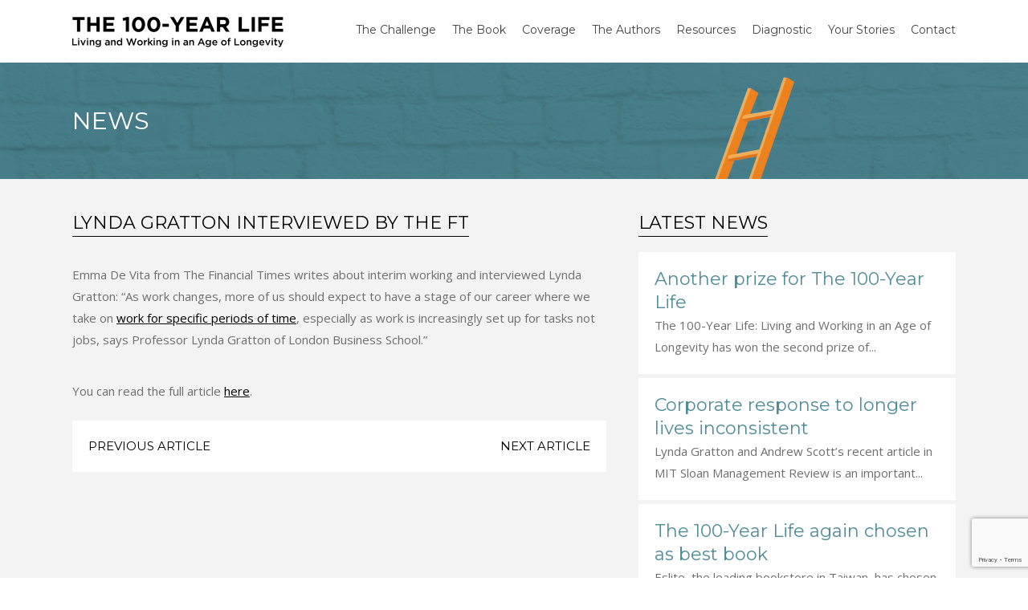

--- FILE ---
content_type: text/html; charset=UTF-8
request_url: https://www.100yearlife.com/coverageposts/lynda-gratton-interviewed-by-the-ft/
body_size: 7869
content:
<!DOCTYPE html>
<html lang="en-GB">
<head>
<meta charset="UTF-8">

<meta name="viewport" content="width=device-width, initial-scale=1.0">
<link rel="profile" href="https://gmpg.org/xfn/11">
<link rel="pingback" href="https://www.100yearlife.com/xmlrpc.php">
<link href='https://fonts.googleapis.com/css?family=Montserrat:400,700' rel='stylesheet' type='text/css'>
<link href='https://fonts.googleapis.com/css?family=Open+Sans:400,700,400italic,600italic' rel='stylesheet' type='text/css'>
<link rel='stylesheet' type='text/css' href='https://www.100yearlife.com/wp-content/themes/hyl/css/rSlider.min.css' />
<link rel="apple-touch-icon-precomposed" sizes="57x57" href="https://www.100yearlife.com/wp-content/themes/hyl/images/apple-touch-icon-57x57.png" />
<link rel="apple-touch-icon-precomposed" sizes="114x114" href="https://www.100yearlife.com/wp-content/themes/hyl/images/apple-touch-icon-114x114.png" />
<link rel="apple-touch-icon-precomposed" sizes="72x72" href="https://www.100yearlife.com/wp-content/themes/hyl/images/apple-touch-icon-72x72.png" />
<link rel="apple-touch-icon-precomposed" sizes="144x144" href="https://www.100yearlife.com/wp-content/themes/hyl/images/apple-touch-icon-144x144.png" />
<link rel="apple-touch-icon-precomposed" sizes="60x60" href="https://www.100yearlife.com/wp-content/themes/hyl/images/apple-touch-icon-60x60.png" />
<link rel="apple-touch-icon-precomposed" sizes="120x120" href="https://www.100yearlife.com/wp-content/themes/hyl/images/apple-touch-icon-120x120.png" />
<link rel="apple-touch-icon-precomposed" sizes="76x76" href="https://www.100yearlife.com/wp-content/themes/hyl/images/apple-touch-icon-76x76.png" />
<link rel="apple-touch-icon-precomposed" sizes="152x152" href="https://www.100yearlife.com/wp-content/themes/hyl/images/apple-touch-icon-152x152.png" />
<link rel="icon" type="image/png" href="https://www.100yearlife.com/wp-content/themes/hyl/images/favicon-196x196.png" sizes="196x196" />
<link rel="icon" type="image/png" href="https://www.100yearlife.com/wp-content/themes/hyl/images/favicon-96x96.png" sizes="96x96" />
<link rel="icon" type="image/png" href="https://www.100yearlife.com/wp-content/themes/hyl/images/favicon-32x32.png" sizes="32x32" />
<link rel="icon" type="image/png" href="https://www.100yearlife.com/wp-content/themes/hyl/images/favicon-16x16.png" sizes="16x16" />
<link rel="icon" type="image/png" href="https://www.100yearlife.com/wp-content/themes/hyl/images/favicon-128.png" sizes="128x128" />
<meta name="application-name" content="The 100-Year Life"/>
<meta name="msapplication-TileColor" content="#FFFFFF" />
<meta name="msapplication-TileImage" content="https://www.100yearlife.com/wp-content/themes/hyl/images/mstile-144x144.png" />
<meta name="msapplication-square70x70logo" content="https://www.100yearlife.com/wp-content/themes/hyl/images/mstile-70x70.png" />
<meta name="msapplication-square150x150logo" content="https://www.100yearlife.com/wp-content/themes/hyl/images/mstile-150x150.png" />
<meta name="msapplication-wide310x150logo" content="https://www.100yearlife.com/wp-content/themes/hyl/images/mstile-310x150.png" />
<meta name="msapplication-square310x310logo" content="https://www.100yearlife.com/wp-content/themes/hyl/images/mstile-310x310.png" />

<title>Lynda Gratton interviewed by The FT &#8211; The 100-Year Life</title>
<meta name='robots' content='max-image-preview:large' />
	<style>img:is([sizes="auto" i], [sizes^="auto," i]) { contain-intrinsic-size: 3000px 1500px }</style>
	<link rel='dns-prefetch' href='//ws.sharethis.com' />
<link rel='dns-prefetch' href='//platform-api.sharethis.com' />
<link rel='dns-prefetch' href='//www.google.com' />
<link rel="alternate" type="application/rss+xml" title="The 100-Year Life &raquo; Feed" href="https://www.100yearlife.com/feed/" />
<link rel="alternate" type="application/rss+xml" title="The 100-Year Life &raquo; Comments Feed" href="https://www.100yearlife.com/comments/feed/" />
<script type="text/javascript">
/* <![CDATA[ */
window._wpemojiSettings = {"baseUrl":"https:\/\/s.w.org\/images\/core\/emoji\/16.0.1\/72x72\/","ext":".png","svgUrl":"https:\/\/s.w.org\/images\/core\/emoji\/16.0.1\/svg\/","svgExt":".svg","source":{"concatemoji":"https:\/\/www.100yearlife.com\/wp-includes\/js\/wp-emoji-release.min.js?ver=34ef67a5d12fc255697e09194cf0bc39"}};
/*! This file is auto-generated */
!function(s,n){var o,i,e;function c(e){try{var t={supportTests:e,timestamp:(new Date).valueOf()};sessionStorage.setItem(o,JSON.stringify(t))}catch(e){}}function p(e,t,n){e.clearRect(0,0,e.canvas.width,e.canvas.height),e.fillText(t,0,0);var t=new Uint32Array(e.getImageData(0,0,e.canvas.width,e.canvas.height).data),a=(e.clearRect(0,0,e.canvas.width,e.canvas.height),e.fillText(n,0,0),new Uint32Array(e.getImageData(0,0,e.canvas.width,e.canvas.height).data));return t.every(function(e,t){return e===a[t]})}function u(e,t){e.clearRect(0,0,e.canvas.width,e.canvas.height),e.fillText(t,0,0);for(var n=e.getImageData(16,16,1,1),a=0;a<n.data.length;a++)if(0!==n.data[a])return!1;return!0}function f(e,t,n,a){switch(t){case"flag":return n(e,"\ud83c\udff3\ufe0f\u200d\u26a7\ufe0f","\ud83c\udff3\ufe0f\u200b\u26a7\ufe0f")?!1:!n(e,"\ud83c\udde8\ud83c\uddf6","\ud83c\udde8\u200b\ud83c\uddf6")&&!n(e,"\ud83c\udff4\udb40\udc67\udb40\udc62\udb40\udc65\udb40\udc6e\udb40\udc67\udb40\udc7f","\ud83c\udff4\u200b\udb40\udc67\u200b\udb40\udc62\u200b\udb40\udc65\u200b\udb40\udc6e\u200b\udb40\udc67\u200b\udb40\udc7f");case"emoji":return!a(e,"\ud83e\udedf")}return!1}function g(e,t,n,a){var r="undefined"!=typeof WorkerGlobalScope&&self instanceof WorkerGlobalScope?new OffscreenCanvas(300,150):s.createElement("canvas"),o=r.getContext("2d",{willReadFrequently:!0}),i=(o.textBaseline="top",o.font="600 32px Arial",{});return e.forEach(function(e){i[e]=t(o,e,n,a)}),i}function t(e){var t=s.createElement("script");t.src=e,t.defer=!0,s.head.appendChild(t)}"undefined"!=typeof Promise&&(o="wpEmojiSettingsSupports",i=["flag","emoji"],n.supports={everything:!0,everythingExceptFlag:!0},e=new Promise(function(e){s.addEventListener("DOMContentLoaded",e,{once:!0})}),new Promise(function(t){var n=function(){try{var e=JSON.parse(sessionStorage.getItem(o));if("object"==typeof e&&"number"==typeof e.timestamp&&(new Date).valueOf()<e.timestamp+604800&&"object"==typeof e.supportTests)return e.supportTests}catch(e){}return null}();if(!n){if("undefined"!=typeof Worker&&"undefined"!=typeof OffscreenCanvas&&"undefined"!=typeof URL&&URL.createObjectURL&&"undefined"!=typeof Blob)try{var e="postMessage("+g.toString()+"("+[JSON.stringify(i),f.toString(),p.toString(),u.toString()].join(",")+"));",a=new Blob([e],{type:"text/javascript"}),r=new Worker(URL.createObjectURL(a),{name:"wpTestEmojiSupports"});return void(r.onmessage=function(e){c(n=e.data),r.terminate(),t(n)})}catch(e){}c(n=g(i,f,p,u))}t(n)}).then(function(e){for(var t in e)n.supports[t]=e[t],n.supports.everything=n.supports.everything&&n.supports[t],"flag"!==t&&(n.supports.everythingExceptFlag=n.supports.everythingExceptFlag&&n.supports[t]);n.supports.everythingExceptFlag=n.supports.everythingExceptFlag&&!n.supports.flag,n.DOMReady=!1,n.readyCallback=function(){n.DOMReady=!0}}).then(function(){return e}).then(function(){var e;n.supports.everything||(n.readyCallback(),(e=n.source||{}).concatemoji?t(e.concatemoji):e.wpemoji&&e.twemoji&&(t(e.twemoji),t(e.wpemoji)))}))}((window,document),window._wpemojiSettings);
/* ]]> */
</script>
<style id='wp-emoji-styles-inline-css' type='text/css'>

	img.wp-smiley, img.emoji {
		display: inline !important;
		border: none !important;
		box-shadow: none !important;
		height: 1em !important;
		width: 1em !important;
		margin: 0 0.07em !important;
		vertical-align: -0.1em !important;
		background: none !important;
		padding: 0 !important;
	}
</style>
<link rel='stylesheet' id='wp-block-library-css' href='https://www.100yearlife.com/wp-includes/css/dist/block-library/style.min.css?ver=34ef67a5d12fc255697e09194cf0bc39' type='text/css' media='all' />
<style id='classic-theme-styles-inline-css' type='text/css'>
/*! This file is auto-generated */
.wp-block-button__link{color:#fff;background-color:#32373c;border-radius:9999px;box-shadow:none;text-decoration:none;padding:calc(.667em + 2px) calc(1.333em + 2px);font-size:1.125em}.wp-block-file__button{background:#32373c;color:#fff;text-decoration:none}
</style>
<style id='global-styles-inline-css' type='text/css'>
:root{--wp--preset--aspect-ratio--square: 1;--wp--preset--aspect-ratio--4-3: 4/3;--wp--preset--aspect-ratio--3-4: 3/4;--wp--preset--aspect-ratio--3-2: 3/2;--wp--preset--aspect-ratio--2-3: 2/3;--wp--preset--aspect-ratio--16-9: 16/9;--wp--preset--aspect-ratio--9-16: 9/16;--wp--preset--color--black: #000000;--wp--preset--color--cyan-bluish-gray: #abb8c3;--wp--preset--color--white: #ffffff;--wp--preset--color--pale-pink: #f78da7;--wp--preset--color--vivid-red: #cf2e2e;--wp--preset--color--luminous-vivid-orange: #ff6900;--wp--preset--color--luminous-vivid-amber: #fcb900;--wp--preset--color--light-green-cyan: #7bdcb5;--wp--preset--color--vivid-green-cyan: #00d084;--wp--preset--color--pale-cyan-blue: #8ed1fc;--wp--preset--color--vivid-cyan-blue: #0693e3;--wp--preset--color--vivid-purple: #9b51e0;--wp--preset--gradient--vivid-cyan-blue-to-vivid-purple: linear-gradient(135deg,rgba(6,147,227,1) 0%,rgb(155,81,224) 100%);--wp--preset--gradient--light-green-cyan-to-vivid-green-cyan: linear-gradient(135deg,rgb(122,220,180) 0%,rgb(0,208,130) 100%);--wp--preset--gradient--luminous-vivid-amber-to-luminous-vivid-orange: linear-gradient(135deg,rgba(252,185,0,1) 0%,rgba(255,105,0,1) 100%);--wp--preset--gradient--luminous-vivid-orange-to-vivid-red: linear-gradient(135deg,rgba(255,105,0,1) 0%,rgb(207,46,46) 100%);--wp--preset--gradient--very-light-gray-to-cyan-bluish-gray: linear-gradient(135deg,rgb(238,238,238) 0%,rgb(169,184,195) 100%);--wp--preset--gradient--cool-to-warm-spectrum: linear-gradient(135deg,rgb(74,234,220) 0%,rgb(151,120,209) 20%,rgb(207,42,186) 40%,rgb(238,44,130) 60%,rgb(251,105,98) 80%,rgb(254,248,76) 100%);--wp--preset--gradient--blush-light-purple: linear-gradient(135deg,rgb(255,206,236) 0%,rgb(152,150,240) 100%);--wp--preset--gradient--blush-bordeaux: linear-gradient(135deg,rgb(254,205,165) 0%,rgb(254,45,45) 50%,rgb(107,0,62) 100%);--wp--preset--gradient--luminous-dusk: linear-gradient(135deg,rgb(255,203,112) 0%,rgb(199,81,192) 50%,rgb(65,88,208) 100%);--wp--preset--gradient--pale-ocean: linear-gradient(135deg,rgb(255,245,203) 0%,rgb(182,227,212) 50%,rgb(51,167,181) 100%);--wp--preset--gradient--electric-grass: linear-gradient(135deg,rgb(202,248,128) 0%,rgb(113,206,126) 100%);--wp--preset--gradient--midnight: linear-gradient(135deg,rgb(2,3,129) 0%,rgb(40,116,252) 100%);--wp--preset--font-size--small: 13px;--wp--preset--font-size--medium: 20px;--wp--preset--font-size--large: 36px;--wp--preset--font-size--x-large: 42px;--wp--preset--spacing--20: 0.44rem;--wp--preset--spacing--30: 0.67rem;--wp--preset--spacing--40: 1rem;--wp--preset--spacing--50: 1.5rem;--wp--preset--spacing--60: 2.25rem;--wp--preset--spacing--70: 3.38rem;--wp--preset--spacing--80: 5.06rem;--wp--preset--shadow--natural: 6px 6px 9px rgba(0, 0, 0, 0.2);--wp--preset--shadow--deep: 12px 12px 50px rgba(0, 0, 0, 0.4);--wp--preset--shadow--sharp: 6px 6px 0px rgba(0, 0, 0, 0.2);--wp--preset--shadow--outlined: 6px 6px 0px -3px rgba(255, 255, 255, 1), 6px 6px rgba(0, 0, 0, 1);--wp--preset--shadow--crisp: 6px 6px 0px rgba(0, 0, 0, 1);}:where(.is-layout-flex){gap: 0.5em;}:where(.is-layout-grid){gap: 0.5em;}body .is-layout-flex{display: flex;}.is-layout-flex{flex-wrap: wrap;align-items: center;}.is-layout-flex > :is(*, div){margin: 0;}body .is-layout-grid{display: grid;}.is-layout-grid > :is(*, div){margin: 0;}:where(.wp-block-columns.is-layout-flex){gap: 2em;}:where(.wp-block-columns.is-layout-grid){gap: 2em;}:where(.wp-block-post-template.is-layout-flex){gap: 1.25em;}:where(.wp-block-post-template.is-layout-grid){gap: 1.25em;}.has-black-color{color: var(--wp--preset--color--black) !important;}.has-cyan-bluish-gray-color{color: var(--wp--preset--color--cyan-bluish-gray) !important;}.has-white-color{color: var(--wp--preset--color--white) !important;}.has-pale-pink-color{color: var(--wp--preset--color--pale-pink) !important;}.has-vivid-red-color{color: var(--wp--preset--color--vivid-red) !important;}.has-luminous-vivid-orange-color{color: var(--wp--preset--color--luminous-vivid-orange) !important;}.has-luminous-vivid-amber-color{color: var(--wp--preset--color--luminous-vivid-amber) !important;}.has-light-green-cyan-color{color: var(--wp--preset--color--light-green-cyan) !important;}.has-vivid-green-cyan-color{color: var(--wp--preset--color--vivid-green-cyan) !important;}.has-pale-cyan-blue-color{color: var(--wp--preset--color--pale-cyan-blue) !important;}.has-vivid-cyan-blue-color{color: var(--wp--preset--color--vivid-cyan-blue) !important;}.has-vivid-purple-color{color: var(--wp--preset--color--vivid-purple) !important;}.has-black-background-color{background-color: var(--wp--preset--color--black) !important;}.has-cyan-bluish-gray-background-color{background-color: var(--wp--preset--color--cyan-bluish-gray) !important;}.has-white-background-color{background-color: var(--wp--preset--color--white) !important;}.has-pale-pink-background-color{background-color: var(--wp--preset--color--pale-pink) !important;}.has-vivid-red-background-color{background-color: var(--wp--preset--color--vivid-red) !important;}.has-luminous-vivid-orange-background-color{background-color: var(--wp--preset--color--luminous-vivid-orange) !important;}.has-luminous-vivid-amber-background-color{background-color: var(--wp--preset--color--luminous-vivid-amber) !important;}.has-light-green-cyan-background-color{background-color: var(--wp--preset--color--light-green-cyan) !important;}.has-vivid-green-cyan-background-color{background-color: var(--wp--preset--color--vivid-green-cyan) !important;}.has-pale-cyan-blue-background-color{background-color: var(--wp--preset--color--pale-cyan-blue) !important;}.has-vivid-cyan-blue-background-color{background-color: var(--wp--preset--color--vivid-cyan-blue) !important;}.has-vivid-purple-background-color{background-color: var(--wp--preset--color--vivid-purple) !important;}.has-black-border-color{border-color: var(--wp--preset--color--black) !important;}.has-cyan-bluish-gray-border-color{border-color: var(--wp--preset--color--cyan-bluish-gray) !important;}.has-white-border-color{border-color: var(--wp--preset--color--white) !important;}.has-pale-pink-border-color{border-color: var(--wp--preset--color--pale-pink) !important;}.has-vivid-red-border-color{border-color: var(--wp--preset--color--vivid-red) !important;}.has-luminous-vivid-orange-border-color{border-color: var(--wp--preset--color--luminous-vivid-orange) !important;}.has-luminous-vivid-amber-border-color{border-color: var(--wp--preset--color--luminous-vivid-amber) !important;}.has-light-green-cyan-border-color{border-color: var(--wp--preset--color--light-green-cyan) !important;}.has-vivid-green-cyan-border-color{border-color: var(--wp--preset--color--vivid-green-cyan) !important;}.has-pale-cyan-blue-border-color{border-color: var(--wp--preset--color--pale-cyan-blue) !important;}.has-vivid-cyan-blue-border-color{border-color: var(--wp--preset--color--vivid-cyan-blue) !important;}.has-vivid-purple-border-color{border-color: var(--wp--preset--color--vivid-purple) !important;}.has-vivid-cyan-blue-to-vivid-purple-gradient-background{background: var(--wp--preset--gradient--vivid-cyan-blue-to-vivid-purple) !important;}.has-light-green-cyan-to-vivid-green-cyan-gradient-background{background: var(--wp--preset--gradient--light-green-cyan-to-vivid-green-cyan) !important;}.has-luminous-vivid-amber-to-luminous-vivid-orange-gradient-background{background: var(--wp--preset--gradient--luminous-vivid-amber-to-luminous-vivid-orange) !important;}.has-luminous-vivid-orange-to-vivid-red-gradient-background{background: var(--wp--preset--gradient--luminous-vivid-orange-to-vivid-red) !important;}.has-very-light-gray-to-cyan-bluish-gray-gradient-background{background: var(--wp--preset--gradient--very-light-gray-to-cyan-bluish-gray) !important;}.has-cool-to-warm-spectrum-gradient-background{background: var(--wp--preset--gradient--cool-to-warm-spectrum) !important;}.has-blush-light-purple-gradient-background{background: var(--wp--preset--gradient--blush-light-purple) !important;}.has-blush-bordeaux-gradient-background{background: var(--wp--preset--gradient--blush-bordeaux) !important;}.has-luminous-dusk-gradient-background{background: var(--wp--preset--gradient--luminous-dusk) !important;}.has-pale-ocean-gradient-background{background: var(--wp--preset--gradient--pale-ocean) !important;}.has-electric-grass-gradient-background{background: var(--wp--preset--gradient--electric-grass) !important;}.has-midnight-gradient-background{background: var(--wp--preset--gradient--midnight) !important;}.has-small-font-size{font-size: var(--wp--preset--font-size--small) !important;}.has-medium-font-size{font-size: var(--wp--preset--font-size--medium) !important;}.has-large-font-size{font-size: var(--wp--preset--font-size--large) !important;}.has-x-large-font-size{font-size: var(--wp--preset--font-size--x-large) !important;}
:where(.wp-block-post-template.is-layout-flex){gap: 1.25em;}:where(.wp-block-post-template.is-layout-grid){gap: 1.25em;}
:where(.wp-block-columns.is-layout-flex){gap: 2em;}:where(.wp-block-columns.is-layout-grid){gap: 2em;}
:root :where(.wp-block-pullquote){font-size: 1.5em;line-height: 1.6;}
</style>
<link rel='stylesheet' id='contact-form-7-css' href='https://www.100yearlife.com/wp-content/plugins/contact-form-7/includes/css/styles.css?ver=5.6.4' type='text/css' media='all' />
<link rel='stylesheet' id='ctf_styles-css' href='https://www.100yearlife.com/wp-content/plugins/custom-twitter-feeds/css/ctf-styles.min.css?ver=2.3.1' type='text/css' media='all' />
<link rel='stylesheet' id='wp-polls-css' href='https://www.100yearlife.com/wp-content/plugins/wp-polls/polls-css.css?ver=2.77.3' type='text/css' media='all' />
<style id='wp-polls-inline-css' type='text/css'>
.wp-polls .pollbar {
	margin: 1px;
	font-size: 6px;
	line-height: 8px;
	height: 8px;
	background-image: url('https://www.100yearlife.com/wp-content/plugins/wp-polls/images/default/pollbg.gif');
	border: 1px solid #c8c8c8;
}

</style>
<link rel='stylesheet' id='hyl-style-css' href='https://www.100yearlife.com/wp-content/themes/hyl/style.css?ver=34ef67a5d12fc255697e09194cf0bc39' type='text/css' media='all' />
<script type="text/javascript" src="https://www.100yearlife.com/wp-includes/js/jquery/jquery.min.js?ver=3.7.1" id="jquery-core-js"></script>
<script type="text/javascript" src="https://www.100yearlife.com/wp-includes/js/jquery/jquery-migrate.min.js?ver=3.4.1" id="jquery-migrate-js"></script>
<script id='st_insights_js' type="text/javascript" src="https://ws.sharethis.com/button/st_insights.js?publisher=4d48b7c5-0ae3-43d4-bfbe-3ff8c17a8ae6&amp;product=simpleshare&amp;ver=8.5.2" id="ssba-sharethis-js"></script>
<script type="text/javascript" src="//platform-api.sharethis.com/js/sharethis.js#source=googleanalytics-wordpress#product=ga&amp;property=596cc0f71328d800122d510a" id="googleanalytics-platform-sharethis-js"></script>
<link rel="https://api.w.org/" href="https://www.100yearlife.com/wp-json/" /><link rel="EditURI" type="application/rsd+xml" title="RSD" href="https://www.100yearlife.com/xmlrpc.php?rsd" />

<link rel="canonical" href="https://www.100yearlife.com/coverageposts/lynda-gratton-interviewed-by-the-ft/" />
<link rel='shortlink' href='https://www.100yearlife.com/?p=337' />
<link rel="alternate" title="oEmbed (JSON)" type="application/json+oembed" href="https://www.100yearlife.com/wp-json/oembed/1.0/embed?url=https%3A%2F%2Fwww.100yearlife.com%2Fcoverageposts%2Flynda-gratton-interviewed-by-the-ft%2F" />
<link rel="alternate" title="oEmbed (XML)" type="text/xml+oembed" href="https://www.100yearlife.com/wp-json/oembed/1.0/embed?url=https%3A%2F%2Fwww.100yearlife.com%2Fcoverageposts%2Flynda-gratton-interviewed-by-the-ft%2F&#038;format=xml" />

<link rel="alternate" type="application/rss+xml" title="Podcast RSS feed" href="https://www.100yearlife.com/feed/podcast" />

<script>
(function() {
	(function (i, s, o, g, r, a, m) {
		i['GoogleAnalyticsObject'] = r;
		i[r] = i[r] || function () {
				(i[r].q = i[r].q || []).push(arguments)
			}, i[r].l = 1 * new Date();
		a = s.createElement(o),
			m = s.getElementsByTagName(o)[0];
		a.async = 1;
		a.src = g;
		m.parentNode.insertBefore(a, m)
	})(window, document, 'script', 'https://google-analytics.com/analytics.js', 'ga');

	ga('create', 'UA-75419892-1', 'auto');
			ga('send', 'pageview');
	})();
</script>
<meta name="generator" content="Powered by Slider Revolution 6.7.36 - responsive, Mobile-Friendly Slider Plugin for WordPress with comfortable drag and drop interface." />
<script>function setREVStartSize(e){
			//window.requestAnimationFrame(function() {
				window.RSIW = window.RSIW===undefined ? window.innerWidth : window.RSIW;
				window.RSIH = window.RSIH===undefined ? window.innerHeight : window.RSIH;
				try {
					var pw = document.getElementById(e.c).parentNode.offsetWidth,
						newh;
					pw = pw===0 || isNaN(pw) || (e.l=="fullwidth" || e.layout=="fullwidth") ? window.RSIW : pw;
					e.tabw = e.tabw===undefined ? 0 : parseInt(e.tabw);
					e.thumbw = e.thumbw===undefined ? 0 : parseInt(e.thumbw);
					e.tabh = e.tabh===undefined ? 0 : parseInt(e.tabh);
					e.thumbh = e.thumbh===undefined ? 0 : parseInt(e.thumbh);
					e.tabhide = e.tabhide===undefined ? 0 : parseInt(e.tabhide);
					e.thumbhide = e.thumbhide===undefined ? 0 : parseInt(e.thumbhide);
					e.mh = e.mh===undefined || e.mh=="" || e.mh==="auto" ? 0 : parseInt(e.mh,0);
					if(e.layout==="fullscreen" || e.l==="fullscreen")
						newh = Math.max(e.mh,window.RSIH);
					else{
						e.gw = Array.isArray(e.gw) ? e.gw : [e.gw];
						for (var i in e.rl) if (e.gw[i]===undefined || e.gw[i]===0) e.gw[i] = e.gw[i-1];
						e.gh = e.el===undefined || e.el==="" || (Array.isArray(e.el) && e.el.length==0)? e.gh : e.el;
						e.gh = Array.isArray(e.gh) ? e.gh : [e.gh];
						for (var i in e.rl) if (e.gh[i]===undefined || e.gh[i]===0) e.gh[i] = e.gh[i-1];
											
						var nl = new Array(e.rl.length),
							ix = 0,
							sl;
						e.tabw = e.tabhide>=pw ? 0 : e.tabw;
						e.thumbw = e.thumbhide>=pw ? 0 : e.thumbw;
						e.tabh = e.tabhide>=pw ? 0 : e.tabh;
						e.thumbh = e.thumbhide>=pw ? 0 : e.thumbh;
						for (var i in e.rl) nl[i] = e.rl[i]<window.RSIW ? 0 : e.rl[i];
						sl = nl[0];
						for (var i in nl) if (sl>nl[i] && nl[i]>0) { sl = nl[i]; ix=i;}
						var m = pw>(e.gw[ix]+e.tabw+e.thumbw) ? 1 : (pw-(e.tabw+e.thumbw)) / (e.gw[ix]);
						newh =  (e.gh[ix] * m) + (e.tabh + e.thumbh);
					}
					var el = document.getElementById(e.c);
					if (el!==null && el) el.style.height = newh+"px";
					el = document.getElementById(e.c+"_wrapper");
					if (el!==null && el) {
						el.style.height = newh+"px";
						el.style.display = "block";
					}
				} catch(e){
					console.log("Failure at Presize of Slider:" + e)
				}
			//});
		  };</script>
<script type="text/javascript">
jQuery(document).ready(function() {
	jQuery(".mobile-menu").on('click', function(){
		jQuery(".mobile-dropdown").slideToggle("fast");
	});
});
</script>
</head>

<body data-rsssl=1 class="wp-singular coverageposts-template-default single single-coverageposts postid-337 wp-theme-hyl group-blog">
<div id="header">
	<div id="navigation">
    	<div id="logo">
        	<a href="https://www.100yearlife.com"><img src="https://www.100yearlife.com/wp-content/themes/hyl/images/100-year-life.png" height="39" width="263" /></a>
        </div>
        <div class="navmenu"><ul id="menu-header" class="menu"><li id="menu-item-27" class="menu-item menu-item-type-post_type menu-item-object-page menu-item-27"><a href="https://www.100yearlife.com/the-challenge/">The Challenge</a></li>
<li id="menu-item-28" class="menu-item menu-item-type-post_type menu-item-object-page menu-item-28"><a href="https://www.100yearlife.com/the-book/">The Book</a></li>
<li id="menu-item-29" class="menu-item menu-item-type-post_type menu-item-object-page menu-item-29"><a href="https://www.100yearlife.com/coverage/">Coverage</a></li>
<li id="menu-item-30" class="menu-item menu-item-type-post_type menu-item-object-page menu-item-30"><a href="https://www.100yearlife.com/the-authors/">The Authors</a></li>
<li id="menu-item-31" class="menu-item menu-item-type-post_type menu-item-object-page menu-item-31"><a href="https://www.100yearlife.com/resources/">Resources</a></li>
<li id="menu-item-327" class="menu-item menu-item-type-post_type menu-item-object-page menu-item-327"><a href="https://www.100yearlife.com/diagnostic/">Diagnostic</a></li>
<li id="menu-item-206" class="menu-item menu-item-type-post_type menu-item-object-page menu-item-206"><a href="https://www.100yearlife.com/your-stories/">Your Stories</a></li>
<li id="menu-item-34" class="menu-item menu-item-type-post_type menu-item-object-page menu-item-34"><a href="https://www.100yearlife.com/contact/">Contact</a></li>
</ul></div>    </div>
</div>
<div class="mobile-menu">
  <a href="https://www.100yearlife.com"><img src="https://www.100yearlife.com/wp-content/themes/hyl/images/100-year-life.png" height="39" width="263" class="logomobile" /></a>
  <a class="dropdown-link">Menu</a>
   <div class="mobile-dropdown"><ul id="menu-header-1" class="menu"><li class="menu-item menu-item-type-post_type menu-item-object-page menu-item-27"><a href="https://www.100yearlife.com/the-challenge/">The Challenge</a></li>
<li class="menu-item menu-item-type-post_type menu-item-object-page menu-item-28"><a href="https://www.100yearlife.com/the-book/">The Book</a></li>
<li class="menu-item menu-item-type-post_type menu-item-object-page menu-item-29"><a href="https://www.100yearlife.com/coverage/">Coverage</a></li>
<li class="menu-item menu-item-type-post_type menu-item-object-page menu-item-30"><a href="https://www.100yearlife.com/the-authors/">The Authors</a></li>
<li class="menu-item menu-item-type-post_type menu-item-object-page menu-item-31"><a href="https://www.100yearlife.com/resources/">Resources</a></li>
<li class="menu-item menu-item-type-post_type menu-item-object-page menu-item-327"><a href="https://www.100yearlife.com/diagnostic/">Diagnostic</a></li>
<li class="menu-item menu-item-type-post_type menu-item-object-page menu-item-206"><a href="https://www.100yearlife.com/your-stories/">Your Stories</a></li>
<li class="menu-item menu-item-type-post_type menu-item-object-page menu-item-34"><a href="https://www.100yearlife.com/contact/">Contact</a></li>
</ul></div></div>	<div id="the-authors">
    <div id="resources-header">
	<div id="resources-header-content">
    	<h1>News</h1>
    </div>
</div>
    	<div id="coverage-area-content">
        	<div id="press-coverage">
								            	
					<h2>Lynda Gratton interviewed by The FT</h2>
            		<p>Emma De Vita from The Financial Times writes about interim working and interviewed Lynda Gratton: &#8220;As work changes, more of us should expect to have a stage of our career where we take on <a href="https://next.ft.com/content/e8ba815e-1d45-11e6-a7bc-ee846770ec15" data-trackable="link">work for specific periods of time</a>, especially as work is increasingly set up for tasks not jobs, says Professor Lynda Gratton of London Business School.&#8221;</p>
<p>You can read the full article <a href="https://next.ft.com/content/154b95a6-2290-11e6-9d4d-c11776a5124d?ftcamp=crm/email//nbe/BusinessEducation/product">here</a>.</p>
            	                                 <div id="single-nav">
					   <a href="https://www.100yearlife.com/coverageposts/335/" rel="prev">Previous Article</a> <div class="nextlink"><a href="https://www.100yearlife.com/coverageposts/andrew-scott-in-city-a-m/" rel="next">Next Article</a></div> 
                       </div>
            </div>
            <div id="coverage-right">
            	<h2>Latest News</h2>
                <ul>
						 		           		 	<li>
						<h3><a href="https://www.100yearlife.com/another-prize-for-the-100-year-life/">Another prize for The 100-Year Life </a></h3>
						<p>The 100-Year Life: Living and Working in an Age of Longevity has won the second prize of...</p>                    </li>    
                            		 	<li>
						<h3><a href="https://www.100yearlife.com/corporate-response-to-longer-lives-inconsistent/">Corporate response to longer lives inconsistent </a></h3>
						<p>Lynda Gratton and Andrew Scott&#8217;s recent article in MIT Sloan Management Review is an important...</p>                    </li>    
                            		 	<li>
						<h3><a href="https://www.100yearlife.com/the-100-year-life-again-chosen-as-best-book/">The 100-Year Life again chosen as best book </a></h3>
						<p>Eslite, the leading bookstore in Taiwan, has chosen The 100-Year Life: Living and Working in...</p>                    </li>    
                             	                </ul>
                
            </div>    
        </div>
    </div>

<div id="footer">
	<div id="footer-content">
		<div id="copyright">
        © Copyright Lynda Gratton & Andrew Scott 2018. All Rights Reserved
        </div>
        <div id="credit">
        	Web Design &amp; Development: <a href="http://www.downwithdesign.com" target="_blank">down with design</a>
        </div>    
    </div>
</div>


		<script>
			window.RS_MODULES = window.RS_MODULES || {};
			window.RS_MODULES.modules = window.RS_MODULES.modules || {};
			window.RS_MODULES.waiting = window.RS_MODULES.waiting || [];
			window.RS_MODULES.defered = true;
			window.RS_MODULES.moduleWaiting = window.RS_MODULES.moduleWaiting || {};
			window.RS_MODULES.type = 'compiled';
		</script>
		<script type="speculationrules">
{"prefetch":[{"source":"document","where":{"and":[{"href_matches":"\/*"},{"not":{"href_matches":["\/wp-*.php","\/wp-admin\/*","\/wp-content\/uploads\/*","\/wp-content\/*","\/wp-content\/plugins\/*","\/wp-content\/themes\/hyl\/*","\/*\\?(.+)"]}},{"not":{"selector_matches":"a[rel~=\"nofollow\"]"}},{"not":{"selector_matches":".no-prefetch, .no-prefetch a"}}]},"eagerness":"conservative"}]}
</script>
<link rel='stylesheet' id='rs-plugin-settings-css' href='//www.100yearlife.com/wp-content/plugins/revslider/sr6/assets/css/rs6.css?ver=6.7.36' type='text/css' media='all' />
<style id='rs-plugin-settings-inline-css' type='text/css'>
#rs-demo-id {}
</style>
<script type="text/javascript" src="https://www.100yearlife.com/wp-content/plugins/contact-form-7/includes/swv/js/index.js?ver=5.6.4" id="swv-js"></script>
<script type="text/javascript" id="contact-form-7-js-extra">
/* <![CDATA[ */
var wpcf7 = {"api":{"root":"https:\/\/www.100yearlife.com\/wp-json\/","namespace":"contact-form-7\/v1"}};
/* ]]> */
</script>
<script type="text/javascript" src="https://www.100yearlife.com/wp-content/plugins/contact-form-7/includes/js/index.js?ver=5.6.4" id="contact-form-7-js"></script>
<script type="text/javascript" src="//www.100yearlife.com/wp-content/plugins/revslider/sr6/assets/js/rbtools.min.js?ver=6.7.36" defer async id="tp-tools-js"></script>
<script type="text/javascript" src="//www.100yearlife.com/wp-content/plugins/revslider/sr6/assets/js/rs6.min.js?ver=6.7.36" defer async id="revmin-js"></script>
<script type="text/javascript" src="https://www.100yearlife.com/wp-content/plugins/simple-share-buttons-adder/js/ssba.js?ver=1753882728" id="simple-share-buttons-adder-ssba-js"></script>
<script type="text/javascript" id="simple-share-buttons-adder-ssba-js-after">
/* <![CDATA[ */
Main.boot( [] );
/* ]]> */
</script>
<script type="text/javascript" id="wp-polls-js-extra">
/* <![CDATA[ */
var pollsL10n = {"ajax_url":"https:\/\/www.100yearlife.com\/wp-admin\/admin-ajax.php","text_wait":"Your last request is still being processed. Please wait a while ...","text_valid":"Please choose a valid poll answer.","text_multiple":"Maximum number of choices allowed: ","show_loading":"1","show_fading":"1"};
/* ]]> */
</script>
<script type="text/javascript" src="https://www.100yearlife.com/wp-content/plugins/wp-polls/polls-js.js?ver=2.77.3" id="wp-polls-js"></script>
<script type="text/javascript" src="https://www.100yearlife.com/wp-content/themes/hyl/js/navigation.js?ver=20151215" id="hyl-navigation-js"></script>
<script type="text/javascript" src="https://www.100yearlife.com/wp-content/themes/hyl/js/skip-link-focus-fix.js?ver=20151215" id="hyl-skip-link-focus-fix-js"></script>
<script type="text/javascript" src="https://www.google.com/recaptcha/api.js?render=6Le5AIIUAAAAAOGIzlvBxyjf0TdBsV1xz86l-Aoj&amp;ver=3.0" id="google-recaptcha-js"></script>
<script type="text/javascript" src="https://www.100yearlife.com/wp-includes/js/dist/vendor/wp-polyfill.min.js?ver=3.15.0" id="wp-polyfill-js"></script>
<script type="text/javascript" id="wpcf7-recaptcha-js-extra">
/* <![CDATA[ */
var wpcf7_recaptcha = {"sitekey":"6Le5AIIUAAAAAOGIzlvBxyjf0TdBsV1xz86l-Aoj","actions":{"homepage":"homepage","contactform":"contactform"}};
/* ]]> */
</script>
<script type="text/javascript" src="https://www.100yearlife.com/wp-content/plugins/contact-form-7/modules/recaptcha/index.js?ver=5.6.4" id="wpcf7-recaptcha-js"></script>

  <script src='https://www.100yearlife.com/wp-content/themes/hyl/js/rSlider.js'></script>
</body>
<script>'undefined'=== typeof _trfq || (window._trfq = []);'undefined'=== typeof _trfd && (window._trfd=[]),_trfd.push({'tccl.baseHost':'secureserver.net'},{'ap':'cpsh-oh'},{'server':'p3plzcpnl509160'},{'dcenter':'p3'},{'cp_id':'10441324'},{'cp_cl':'8'}) // Monitoring performance to make your website faster. If you want to opt-out, please contact web hosting support.</script><script src='https://img1.wsimg.com/traffic-assets/js/tccl.min.js'></script></html>


--- FILE ---
content_type: text/html; charset=utf-8
request_url: https://www.google.com/recaptcha/api2/anchor?ar=1&k=6Le5AIIUAAAAAOGIzlvBxyjf0TdBsV1xz86l-Aoj&co=aHR0cHM6Ly93d3cuMTAweWVhcmxpZmUuY29tOjQ0Mw..&hl=en&v=PoyoqOPhxBO7pBk68S4YbpHZ&size=invisible&anchor-ms=20000&execute-ms=30000&cb=e1p858517p3z
body_size: 48589
content:
<!DOCTYPE HTML><html dir="ltr" lang="en"><head><meta http-equiv="Content-Type" content="text/html; charset=UTF-8">
<meta http-equiv="X-UA-Compatible" content="IE=edge">
<title>reCAPTCHA</title>
<style type="text/css">
/* cyrillic-ext */
@font-face {
  font-family: 'Roboto';
  font-style: normal;
  font-weight: 400;
  font-stretch: 100%;
  src: url(//fonts.gstatic.com/s/roboto/v48/KFO7CnqEu92Fr1ME7kSn66aGLdTylUAMa3GUBHMdazTgWw.woff2) format('woff2');
  unicode-range: U+0460-052F, U+1C80-1C8A, U+20B4, U+2DE0-2DFF, U+A640-A69F, U+FE2E-FE2F;
}
/* cyrillic */
@font-face {
  font-family: 'Roboto';
  font-style: normal;
  font-weight: 400;
  font-stretch: 100%;
  src: url(//fonts.gstatic.com/s/roboto/v48/KFO7CnqEu92Fr1ME7kSn66aGLdTylUAMa3iUBHMdazTgWw.woff2) format('woff2');
  unicode-range: U+0301, U+0400-045F, U+0490-0491, U+04B0-04B1, U+2116;
}
/* greek-ext */
@font-face {
  font-family: 'Roboto';
  font-style: normal;
  font-weight: 400;
  font-stretch: 100%;
  src: url(//fonts.gstatic.com/s/roboto/v48/KFO7CnqEu92Fr1ME7kSn66aGLdTylUAMa3CUBHMdazTgWw.woff2) format('woff2');
  unicode-range: U+1F00-1FFF;
}
/* greek */
@font-face {
  font-family: 'Roboto';
  font-style: normal;
  font-weight: 400;
  font-stretch: 100%;
  src: url(//fonts.gstatic.com/s/roboto/v48/KFO7CnqEu92Fr1ME7kSn66aGLdTylUAMa3-UBHMdazTgWw.woff2) format('woff2');
  unicode-range: U+0370-0377, U+037A-037F, U+0384-038A, U+038C, U+038E-03A1, U+03A3-03FF;
}
/* math */
@font-face {
  font-family: 'Roboto';
  font-style: normal;
  font-weight: 400;
  font-stretch: 100%;
  src: url(//fonts.gstatic.com/s/roboto/v48/KFO7CnqEu92Fr1ME7kSn66aGLdTylUAMawCUBHMdazTgWw.woff2) format('woff2');
  unicode-range: U+0302-0303, U+0305, U+0307-0308, U+0310, U+0312, U+0315, U+031A, U+0326-0327, U+032C, U+032F-0330, U+0332-0333, U+0338, U+033A, U+0346, U+034D, U+0391-03A1, U+03A3-03A9, U+03B1-03C9, U+03D1, U+03D5-03D6, U+03F0-03F1, U+03F4-03F5, U+2016-2017, U+2034-2038, U+203C, U+2040, U+2043, U+2047, U+2050, U+2057, U+205F, U+2070-2071, U+2074-208E, U+2090-209C, U+20D0-20DC, U+20E1, U+20E5-20EF, U+2100-2112, U+2114-2115, U+2117-2121, U+2123-214F, U+2190, U+2192, U+2194-21AE, U+21B0-21E5, U+21F1-21F2, U+21F4-2211, U+2213-2214, U+2216-22FF, U+2308-230B, U+2310, U+2319, U+231C-2321, U+2336-237A, U+237C, U+2395, U+239B-23B7, U+23D0, U+23DC-23E1, U+2474-2475, U+25AF, U+25B3, U+25B7, U+25BD, U+25C1, U+25CA, U+25CC, U+25FB, U+266D-266F, U+27C0-27FF, U+2900-2AFF, U+2B0E-2B11, U+2B30-2B4C, U+2BFE, U+3030, U+FF5B, U+FF5D, U+1D400-1D7FF, U+1EE00-1EEFF;
}
/* symbols */
@font-face {
  font-family: 'Roboto';
  font-style: normal;
  font-weight: 400;
  font-stretch: 100%;
  src: url(//fonts.gstatic.com/s/roboto/v48/KFO7CnqEu92Fr1ME7kSn66aGLdTylUAMaxKUBHMdazTgWw.woff2) format('woff2');
  unicode-range: U+0001-000C, U+000E-001F, U+007F-009F, U+20DD-20E0, U+20E2-20E4, U+2150-218F, U+2190, U+2192, U+2194-2199, U+21AF, U+21E6-21F0, U+21F3, U+2218-2219, U+2299, U+22C4-22C6, U+2300-243F, U+2440-244A, U+2460-24FF, U+25A0-27BF, U+2800-28FF, U+2921-2922, U+2981, U+29BF, U+29EB, U+2B00-2BFF, U+4DC0-4DFF, U+FFF9-FFFB, U+10140-1018E, U+10190-1019C, U+101A0, U+101D0-101FD, U+102E0-102FB, U+10E60-10E7E, U+1D2C0-1D2D3, U+1D2E0-1D37F, U+1F000-1F0FF, U+1F100-1F1AD, U+1F1E6-1F1FF, U+1F30D-1F30F, U+1F315, U+1F31C, U+1F31E, U+1F320-1F32C, U+1F336, U+1F378, U+1F37D, U+1F382, U+1F393-1F39F, U+1F3A7-1F3A8, U+1F3AC-1F3AF, U+1F3C2, U+1F3C4-1F3C6, U+1F3CA-1F3CE, U+1F3D4-1F3E0, U+1F3ED, U+1F3F1-1F3F3, U+1F3F5-1F3F7, U+1F408, U+1F415, U+1F41F, U+1F426, U+1F43F, U+1F441-1F442, U+1F444, U+1F446-1F449, U+1F44C-1F44E, U+1F453, U+1F46A, U+1F47D, U+1F4A3, U+1F4B0, U+1F4B3, U+1F4B9, U+1F4BB, U+1F4BF, U+1F4C8-1F4CB, U+1F4D6, U+1F4DA, U+1F4DF, U+1F4E3-1F4E6, U+1F4EA-1F4ED, U+1F4F7, U+1F4F9-1F4FB, U+1F4FD-1F4FE, U+1F503, U+1F507-1F50B, U+1F50D, U+1F512-1F513, U+1F53E-1F54A, U+1F54F-1F5FA, U+1F610, U+1F650-1F67F, U+1F687, U+1F68D, U+1F691, U+1F694, U+1F698, U+1F6AD, U+1F6B2, U+1F6B9-1F6BA, U+1F6BC, U+1F6C6-1F6CF, U+1F6D3-1F6D7, U+1F6E0-1F6EA, U+1F6F0-1F6F3, U+1F6F7-1F6FC, U+1F700-1F7FF, U+1F800-1F80B, U+1F810-1F847, U+1F850-1F859, U+1F860-1F887, U+1F890-1F8AD, U+1F8B0-1F8BB, U+1F8C0-1F8C1, U+1F900-1F90B, U+1F93B, U+1F946, U+1F984, U+1F996, U+1F9E9, U+1FA00-1FA6F, U+1FA70-1FA7C, U+1FA80-1FA89, U+1FA8F-1FAC6, U+1FACE-1FADC, U+1FADF-1FAE9, U+1FAF0-1FAF8, U+1FB00-1FBFF;
}
/* vietnamese */
@font-face {
  font-family: 'Roboto';
  font-style: normal;
  font-weight: 400;
  font-stretch: 100%;
  src: url(//fonts.gstatic.com/s/roboto/v48/KFO7CnqEu92Fr1ME7kSn66aGLdTylUAMa3OUBHMdazTgWw.woff2) format('woff2');
  unicode-range: U+0102-0103, U+0110-0111, U+0128-0129, U+0168-0169, U+01A0-01A1, U+01AF-01B0, U+0300-0301, U+0303-0304, U+0308-0309, U+0323, U+0329, U+1EA0-1EF9, U+20AB;
}
/* latin-ext */
@font-face {
  font-family: 'Roboto';
  font-style: normal;
  font-weight: 400;
  font-stretch: 100%;
  src: url(//fonts.gstatic.com/s/roboto/v48/KFO7CnqEu92Fr1ME7kSn66aGLdTylUAMa3KUBHMdazTgWw.woff2) format('woff2');
  unicode-range: U+0100-02BA, U+02BD-02C5, U+02C7-02CC, U+02CE-02D7, U+02DD-02FF, U+0304, U+0308, U+0329, U+1D00-1DBF, U+1E00-1E9F, U+1EF2-1EFF, U+2020, U+20A0-20AB, U+20AD-20C0, U+2113, U+2C60-2C7F, U+A720-A7FF;
}
/* latin */
@font-face {
  font-family: 'Roboto';
  font-style: normal;
  font-weight: 400;
  font-stretch: 100%;
  src: url(//fonts.gstatic.com/s/roboto/v48/KFO7CnqEu92Fr1ME7kSn66aGLdTylUAMa3yUBHMdazQ.woff2) format('woff2');
  unicode-range: U+0000-00FF, U+0131, U+0152-0153, U+02BB-02BC, U+02C6, U+02DA, U+02DC, U+0304, U+0308, U+0329, U+2000-206F, U+20AC, U+2122, U+2191, U+2193, U+2212, U+2215, U+FEFF, U+FFFD;
}
/* cyrillic-ext */
@font-face {
  font-family: 'Roboto';
  font-style: normal;
  font-weight: 500;
  font-stretch: 100%;
  src: url(//fonts.gstatic.com/s/roboto/v48/KFO7CnqEu92Fr1ME7kSn66aGLdTylUAMa3GUBHMdazTgWw.woff2) format('woff2');
  unicode-range: U+0460-052F, U+1C80-1C8A, U+20B4, U+2DE0-2DFF, U+A640-A69F, U+FE2E-FE2F;
}
/* cyrillic */
@font-face {
  font-family: 'Roboto';
  font-style: normal;
  font-weight: 500;
  font-stretch: 100%;
  src: url(//fonts.gstatic.com/s/roboto/v48/KFO7CnqEu92Fr1ME7kSn66aGLdTylUAMa3iUBHMdazTgWw.woff2) format('woff2');
  unicode-range: U+0301, U+0400-045F, U+0490-0491, U+04B0-04B1, U+2116;
}
/* greek-ext */
@font-face {
  font-family: 'Roboto';
  font-style: normal;
  font-weight: 500;
  font-stretch: 100%;
  src: url(//fonts.gstatic.com/s/roboto/v48/KFO7CnqEu92Fr1ME7kSn66aGLdTylUAMa3CUBHMdazTgWw.woff2) format('woff2');
  unicode-range: U+1F00-1FFF;
}
/* greek */
@font-face {
  font-family: 'Roboto';
  font-style: normal;
  font-weight: 500;
  font-stretch: 100%;
  src: url(//fonts.gstatic.com/s/roboto/v48/KFO7CnqEu92Fr1ME7kSn66aGLdTylUAMa3-UBHMdazTgWw.woff2) format('woff2');
  unicode-range: U+0370-0377, U+037A-037F, U+0384-038A, U+038C, U+038E-03A1, U+03A3-03FF;
}
/* math */
@font-face {
  font-family: 'Roboto';
  font-style: normal;
  font-weight: 500;
  font-stretch: 100%;
  src: url(//fonts.gstatic.com/s/roboto/v48/KFO7CnqEu92Fr1ME7kSn66aGLdTylUAMawCUBHMdazTgWw.woff2) format('woff2');
  unicode-range: U+0302-0303, U+0305, U+0307-0308, U+0310, U+0312, U+0315, U+031A, U+0326-0327, U+032C, U+032F-0330, U+0332-0333, U+0338, U+033A, U+0346, U+034D, U+0391-03A1, U+03A3-03A9, U+03B1-03C9, U+03D1, U+03D5-03D6, U+03F0-03F1, U+03F4-03F5, U+2016-2017, U+2034-2038, U+203C, U+2040, U+2043, U+2047, U+2050, U+2057, U+205F, U+2070-2071, U+2074-208E, U+2090-209C, U+20D0-20DC, U+20E1, U+20E5-20EF, U+2100-2112, U+2114-2115, U+2117-2121, U+2123-214F, U+2190, U+2192, U+2194-21AE, U+21B0-21E5, U+21F1-21F2, U+21F4-2211, U+2213-2214, U+2216-22FF, U+2308-230B, U+2310, U+2319, U+231C-2321, U+2336-237A, U+237C, U+2395, U+239B-23B7, U+23D0, U+23DC-23E1, U+2474-2475, U+25AF, U+25B3, U+25B7, U+25BD, U+25C1, U+25CA, U+25CC, U+25FB, U+266D-266F, U+27C0-27FF, U+2900-2AFF, U+2B0E-2B11, U+2B30-2B4C, U+2BFE, U+3030, U+FF5B, U+FF5D, U+1D400-1D7FF, U+1EE00-1EEFF;
}
/* symbols */
@font-face {
  font-family: 'Roboto';
  font-style: normal;
  font-weight: 500;
  font-stretch: 100%;
  src: url(//fonts.gstatic.com/s/roboto/v48/KFO7CnqEu92Fr1ME7kSn66aGLdTylUAMaxKUBHMdazTgWw.woff2) format('woff2');
  unicode-range: U+0001-000C, U+000E-001F, U+007F-009F, U+20DD-20E0, U+20E2-20E4, U+2150-218F, U+2190, U+2192, U+2194-2199, U+21AF, U+21E6-21F0, U+21F3, U+2218-2219, U+2299, U+22C4-22C6, U+2300-243F, U+2440-244A, U+2460-24FF, U+25A0-27BF, U+2800-28FF, U+2921-2922, U+2981, U+29BF, U+29EB, U+2B00-2BFF, U+4DC0-4DFF, U+FFF9-FFFB, U+10140-1018E, U+10190-1019C, U+101A0, U+101D0-101FD, U+102E0-102FB, U+10E60-10E7E, U+1D2C0-1D2D3, U+1D2E0-1D37F, U+1F000-1F0FF, U+1F100-1F1AD, U+1F1E6-1F1FF, U+1F30D-1F30F, U+1F315, U+1F31C, U+1F31E, U+1F320-1F32C, U+1F336, U+1F378, U+1F37D, U+1F382, U+1F393-1F39F, U+1F3A7-1F3A8, U+1F3AC-1F3AF, U+1F3C2, U+1F3C4-1F3C6, U+1F3CA-1F3CE, U+1F3D4-1F3E0, U+1F3ED, U+1F3F1-1F3F3, U+1F3F5-1F3F7, U+1F408, U+1F415, U+1F41F, U+1F426, U+1F43F, U+1F441-1F442, U+1F444, U+1F446-1F449, U+1F44C-1F44E, U+1F453, U+1F46A, U+1F47D, U+1F4A3, U+1F4B0, U+1F4B3, U+1F4B9, U+1F4BB, U+1F4BF, U+1F4C8-1F4CB, U+1F4D6, U+1F4DA, U+1F4DF, U+1F4E3-1F4E6, U+1F4EA-1F4ED, U+1F4F7, U+1F4F9-1F4FB, U+1F4FD-1F4FE, U+1F503, U+1F507-1F50B, U+1F50D, U+1F512-1F513, U+1F53E-1F54A, U+1F54F-1F5FA, U+1F610, U+1F650-1F67F, U+1F687, U+1F68D, U+1F691, U+1F694, U+1F698, U+1F6AD, U+1F6B2, U+1F6B9-1F6BA, U+1F6BC, U+1F6C6-1F6CF, U+1F6D3-1F6D7, U+1F6E0-1F6EA, U+1F6F0-1F6F3, U+1F6F7-1F6FC, U+1F700-1F7FF, U+1F800-1F80B, U+1F810-1F847, U+1F850-1F859, U+1F860-1F887, U+1F890-1F8AD, U+1F8B0-1F8BB, U+1F8C0-1F8C1, U+1F900-1F90B, U+1F93B, U+1F946, U+1F984, U+1F996, U+1F9E9, U+1FA00-1FA6F, U+1FA70-1FA7C, U+1FA80-1FA89, U+1FA8F-1FAC6, U+1FACE-1FADC, U+1FADF-1FAE9, U+1FAF0-1FAF8, U+1FB00-1FBFF;
}
/* vietnamese */
@font-face {
  font-family: 'Roboto';
  font-style: normal;
  font-weight: 500;
  font-stretch: 100%;
  src: url(//fonts.gstatic.com/s/roboto/v48/KFO7CnqEu92Fr1ME7kSn66aGLdTylUAMa3OUBHMdazTgWw.woff2) format('woff2');
  unicode-range: U+0102-0103, U+0110-0111, U+0128-0129, U+0168-0169, U+01A0-01A1, U+01AF-01B0, U+0300-0301, U+0303-0304, U+0308-0309, U+0323, U+0329, U+1EA0-1EF9, U+20AB;
}
/* latin-ext */
@font-face {
  font-family: 'Roboto';
  font-style: normal;
  font-weight: 500;
  font-stretch: 100%;
  src: url(//fonts.gstatic.com/s/roboto/v48/KFO7CnqEu92Fr1ME7kSn66aGLdTylUAMa3KUBHMdazTgWw.woff2) format('woff2');
  unicode-range: U+0100-02BA, U+02BD-02C5, U+02C7-02CC, U+02CE-02D7, U+02DD-02FF, U+0304, U+0308, U+0329, U+1D00-1DBF, U+1E00-1E9F, U+1EF2-1EFF, U+2020, U+20A0-20AB, U+20AD-20C0, U+2113, U+2C60-2C7F, U+A720-A7FF;
}
/* latin */
@font-face {
  font-family: 'Roboto';
  font-style: normal;
  font-weight: 500;
  font-stretch: 100%;
  src: url(//fonts.gstatic.com/s/roboto/v48/KFO7CnqEu92Fr1ME7kSn66aGLdTylUAMa3yUBHMdazQ.woff2) format('woff2');
  unicode-range: U+0000-00FF, U+0131, U+0152-0153, U+02BB-02BC, U+02C6, U+02DA, U+02DC, U+0304, U+0308, U+0329, U+2000-206F, U+20AC, U+2122, U+2191, U+2193, U+2212, U+2215, U+FEFF, U+FFFD;
}
/* cyrillic-ext */
@font-face {
  font-family: 'Roboto';
  font-style: normal;
  font-weight: 900;
  font-stretch: 100%;
  src: url(//fonts.gstatic.com/s/roboto/v48/KFO7CnqEu92Fr1ME7kSn66aGLdTylUAMa3GUBHMdazTgWw.woff2) format('woff2');
  unicode-range: U+0460-052F, U+1C80-1C8A, U+20B4, U+2DE0-2DFF, U+A640-A69F, U+FE2E-FE2F;
}
/* cyrillic */
@font-face {
  font-family: 'Roboto';
  font-style: normal;
  font-weight: 900;
  font-stretch: 100%;
  src: url(//fonts.gstatic.com/s/roboto/v48/KFO7CnqEu92Fr1ME7kSn66aGLdTylUAMa3iUBHMdazTgWw.woff2) format('woff2');
  unicode-range: U+0301, U+0400-045F, U+0490-0491, U+04B0-04B1, U+2116;
}
/* greek-ext */
@font-face {
  font-family: 'Roboto';
  font-style: normal;
  font-weight: 900;
  font-stretch: 100%;
  src: url(//fonts.gstatic.com/s/roboto/v48/KFO7CnqEu92Fr1ME7kSn66aGLdTylUAMa3CUBHMdazTgWw.woff2) format('woff2');
  unicode-range: U+1F00-1FFF;
}
/* greek */
@font-face {
  font-family: 'Roboto';
  font-style: normal;
  font-weight: 900;
  font-stretch: 100%;
  src: url(//fonts.gstatic.com/s/roboto/v48/KFO7CnqEu92Fr1ME7kSn66aGLdTylUAMa3-UBHMdazTgWw.woff2) format('woff2');
  unicode-range: U+0370-0377, U+037A-037F, U+0384-038A, U+038C, U+038E-03A1, U+03A3-03FF;
}
/* math */
@font-face {
  font-family: 'Roboto';
  font-style: normal;
  font-weight: 900;
  font-stretch: 100%;
  src: url(//fonts.gstatic.com/s/roboto/v48/KFO7CnqEu92Fr1ME7kSn66aGLdTylUAMawCUBHMdazTgWw.woff2) format('woff2');
  unicode-range: U+0302-0303, U+0305, U+0307-0308, U+0310, U+0312, U+0315, U+031A, U+0326-0327, U+032C, U+032F-0330, U+0332-0333, U+0338, U+033A, U+0346, U+034D, U+0391-03A1, U+03A3-03A9, U+03B1-03C9, U+03D1, U+03D5-03D6, U+03F0-03F1, U+03F4-03F5, U+2016-2017, U+2034-2038, U+203C, U+2040, U+2043, U+2047, U+2050, U+2057, U+205F, U+2070-2071, U+2074-208E, U+2090-209C, U+20D0-20DC, U+20E1, U+20E5-20EF, U+2100-2112, U+2114-2115, U+2117-2121, U+2123-214F, U+2190, U+2192, U+2194-21AE, U+21B0-21E5, U+21F1-21F2, U+21F4-2211, U+2213-2214, U+2216-22FF, U+2308-230B, U+2310, U+2319, U+231C-2321, U+2336-237A, U+237C, U+2395, U+239B-23B7, U+23D0, U+23DC-23E1, U+2474-2475, U+25AF, U+25B3, U+25B7, U+25BD, U+25C1, U+25CA, U+25CC, U+25FB, U+266D-266F, U+27C0-27FF, U+2900-2AFF, U+2B0E-2B11, U+2B30-2B4C, U+2BFE, U+3030, U+FF5B, U+FF5D, U+1D400-1D7FF, U+1EE00-1EEFF;
}
/* symbols */
@font-face {
  font-family: 'Roboto';
  font-style: normal;
  font-weight: 900;
  font-stretch: 100%;
  src: url(//fonts.gstatic.com/s/roboto/v48/KFO7CnqEu92Fr1ME7kSn66aGLdTylUAMaxKUBHMdazTgWw.woff2) format('woff2');
  unicode-range: U+0001-000C, U+000E-001F, U+007F-009F, U+20DD-20E0, U+20E2-20E4, U+2150-218F, U+2190, U+2192, U+2194-2199, U+21AF, U+21E6-21F0, U+21F3, U+2218-2219, U+2299, U+22C4-22C6, U+2300-243F, U+2440-244A, U+2460-24FF, U+25A0-27BF, U+2800-28FF, U+2921-2922, U+2981, U+29BF, U+29EB, U+2B00-2BFF, U+4DC0-4DFF, U+FFF9-FFFB, U+10140-1018E, U+10190-1019C, U+101A0, U+101D0-101FD, U+102E0-102FB, U+10E60-10E7E, U+1D2C0-1D2D3, U+1D2E0-1D37F, U+1F000-1F0FF, U+1F100-1F1AD, U+1F1E6-1F1FF, U+1F30D-1F30F, U+1F315, U+1F31C, U+1F31E, U+1F320-1F32C, U+1F336, U+1F378, U+1F37D, U+1F382, U+1F393-1F39F, U+1F3A7-1F3A8, U+1F3AC-1F3AF, U+1F3C2, U+1F3C4-1F3C6, U+1F3CA-1F3CE, U+1F3D4-1F3E0, U+1F3ED, U+1F3F1-1F3F3, U+1F3F5-1F3F7, U+1F408, U+1F415, U+1F41F, U+1F426, U+1F43F, U+1F441-1F442, U+1F444, U+1F446-1F449, U+1F44C-1F44E, U+1F453, U+1F46A, U+1F47D, U+1F4A3, U+1F4B0, U+1F4B3, U+1F4B9, U+1F4BB, U+1F4BF, U+1F4C8-1F4CB, U+1F4D6, U+1F4DA, U+1F4DF, U+1F4E3-1F4E6, U+1F4EA-1F4ED, U+1F4F7, U+1F4F9-1F4FB, U+1F4FD-1F4FE, U+1F503, U+1F507-1F50B, U+1F50D, U+1F512-1F513, U+1F53E-1F54A, U+1F54F-1F5FA, U+1F610, U+1F650-1F67F, U+1F687, U+1F68D, U+1F691, U+1F694, U+1F698, U+1F6AD, U+1F6B2, U+1F6B9-1F6BA, U+1F6BC, U+1F6C6-1F6CF, U+1F6D3-1F6D7, U+1F6E0-1F6EA, U+1F6F0-1F6F3, U+1F6F7-1F6FC, U+1F700-1F7FF, U+1F800-1F80B, U+1F810-1F847, U+1F850-1F859, U+1F860-1F887, U+1F890-1F8AD, U+1F8B0-1F8BB, U+1F8C0-1F8C1, U+1F900-1F90B, U+1F93B, U+1F946, U+1F984, U+1F996, U+1F9E9, U+1FA00-1FA6F, U+1FA70-1FA7C, U+1FA80-1FA89, U+1FA8F-1FAC6, U+1FACE-1FADC, U+1FADF-1FAE9, U+1FAF0-1FAF8, U+1FB00-1FBFF;
}
/* vietnamese */
@font-face {
  font-family: 'Roboto';
  font-style: normal;
  font-weight: 900;
  font-stretch: 100%;
  src: url(//fonts.gstatic.com/s/roboto/v48/KFO7CnqEu92Fr1ME7kSn66aGLdTylUAMa3OUBHMdazTgWw.woff2) format('woff2');
  unicode-range: U+0102-0103, U+0110-0111, U+0128-0129, U+0168-0169, U+01A0-01A1, U+01AF-01B0, U+0300-0301, U+0303-0304, U+0308-0309, U+0323, U+0329, U+1EA0-1EF9, U+20AB;
}
/* latin-ext */
@font-face {
  font-family: 'Roboto';
  font-style: normal;
  font-weight: 900;
  font-stretch: 100%;
  src: url(//fonts.gstatic.com/s/roboto/v48/KFO7CnqEu92Fr1ME7kSn66aGLdTylUAMa3KUBHMdazTgWw.woff2) format('woff2');
  unicode-range: U+0100-02BA, U+02BD-02C5, U+02C7-02CC, U+02CE-02D7, U+02DD-02FF, U+0304, U+0308, U+0329, U+1D00-1DBF, U+1E00-1E9F, U+1EF2-1EFF, U+2020, U+20A0-20AB, U+20AD-20C0, U+2113, U+2C60-2C7F, U+A720-A7FF;
}
/* latin */
@font-face {
  font-family: 'Roboto';
  font-style: normal;
  font-weight: 900;
  font-stretch: 100%;
  src: url(//fonts.gstatic.com/s/roboto/v48/KFO7CnqEu92Fr1ME7kSn66aGLdTylUAMa3yUBHMdazQ.woff2) format('woff2');
  unicode-range: U+0000-00FF, U+0131, U+0152-0153, U+02BB-02BC, U+02C6, U+02DA, U+02DC, U+0304, U+0308, U+0329, U+2000-206F, U+20AC, U+2122, U+2191, U+2193, U+2212, U+2215, U+FEFF, U+FFFD;
}

</style>
<link rel="stylesheet" type="text/css" href="https://www.gstatic.com/recaptcha/releases/PoyoqOPhxBO7pBk68S4YbpHZ/styles__ltr.css">
<script nonce="88OFr8xhbPkl4nHDqtNy0Q" type="text/javascript">window['__recaptcha_api'] = 'https://www.google.com/recaptcha/api2/';</script>
<script type="text/javascript" src="https://www.gstatic.com/recaptcha/releases/PoyoqOPhxBO7pBk68S4YbpHZ/recaptcha__en.js" nonce="88OFr8xhbPkl4nHDqtNy0Q">
      
    </script></head>
<body><div id="rc-anchor-alert" class="rc-anchor-alert"></div>
<input type="hidden" id="recaptcha-token" value="[base64]">
<script type="text/javascript" nonce="88OFr8xhbPkl4nHDqtNy0Q">
      recaptcha.anchor.Main.init("[\x22ainput\x22,[\x22bgdata\x22,\x22\x22,\[base64]/[base64]/[base64]/[base64]/[base64]/[base64]/[base64]/[base64]/[base64]/[base64]\\u003d\x22,\[base64]\\u003d\\u003d\x22,\x22w6UoKcO5SjNCRMOhwo1TWsKxw5/[base64]/[base64]/DtsKEw4F7SlfDmMKrPRHCqMK0wopkeR5rw6NGG8OTw4DCmcOqAUQ8wp8PZsO3wrFJGSh+w4J5Z3TDvMK5az/DonMkfsOvwqrCpsONw5PDuMO3w5lyw4nDgcKPwrhSw5/DmMO9wp7CtcOSWAg3w4vCtMOhw4XDpwgPNDZuw4/DjcOqIG/DpFvDvsOoRXPCmcODbMKiwp/Dp8Ofw4vCtsKJwo1Zw7c9wqdtw6jDpl3Csm7DsnrDuMK9w4PDhx17wrZNVMKtOsKcPsOewoPCl8KDTcKgwqFND250LMKtL8OCw4I/wqZPR8KrwqALQztCw55FWMK0wrkUw7HDtU9ZcgPDtcOkwpXCo8OyPiDCmsOmwqwfwqErw4Z0J8O2YFNCKsOMa8KwC8OSFwrCvmc/w5PDkWQPw5BjwrwUw6DCtEAmLcO3wqLDnkg0w7jCuFzCncKYLG3Dl8OoHVhxWFkRDMK+woPDtXPCgcOCw43DskLDh8OyRA3DiRBCwptbw65lwqLCqsKMwog2CsKVSRjCti/Cqh7CmADDiXgfw5/DmcK3ADIew4s9fMO9wrEAY8O5f0xnQMOSLcOFSMOOwrTCnGzClnwuB8O/OwjCqsKNwrLDv2VDwo59HsOEF8Ofw7HDoiRsw4HDnnBGw6DCjsKswrDDrcOHwrPCnVzDsgJHw5/CoCXCo8KAGnwBw5nDlcKVPnbClMK9w4UWBX7DvnTCssKVwrLCmzELwrPCuiDCtMOxw54swqQHw7/DqykeFsKpw6bDj2goL8OfZcKSDQ7DisKPYizCgcKWw60rwok0PQHCisOEwr0/R8OswqA/a8OzccOwPMOSCTZSw6AxwoFKw7jDo3vDuTTChsOfwpvClsKFKsKHw4zCqAnDmcOOdcOHXHQlCywnAMKBwo3CvCgZw7HCvn3CsAfCphVvwrfDpMKmw7dgCnU9w4DCsk/DjMKDHkIuw6V7W8KBw7cVwqxhw5bDp1/DkEJRw4sjwrczw7HDn8OGworDmcKew6QeJ8KSw6DCpzDDmsOBc1jDolnCncOYMj/Cu8KmYlPCrMOdwrMcIh8yw7TDgH8zfsODdcOGwqvClwfCmcKAScOiwqnDliJCBBLDgh/Dp8KLwp9kworCssOxwrLDqzLDs8K5w5nDswcxwovCpyPDtcKlOxQdWhDDusOpeBrDrsKWwqMAw6HCqGgyw4tKw6LCmifCrcO7w7/[base64]/TC7DlkN4wpzCsH7DukHDi8KDfUMew6TCjRrDvEnDusKlw4nClcKuw4Jbwq9qLQrDhVtPw5PCjsKJLsKtwoHCkMKXwokSB8OGOMK/woBgw64NbjMxaizDlsOow7nDmD3Cq3/DuxvDu0QacmdBUQ/[base64]/[base64]/w7YabXRIw6TCq8OSwpkzw7/Dv03DuwXDsmsMw4LDrsKow4DDjMKxw47CqQIdw4cJSsKgLFLChzDDjFolwqsOHlc3JsKQwrtrLls6YVbCky/[base64]/DlcO/FGnDhMKrw6USZR3DrsKZw5BNWMKCbQzDgVh+wpdywpnDvMO5XcO2wpzCo8Klwr/CpFNSw5XCt8KUOGvDpcO3woUhDMKZDmgYJsOIdsOPw67DjWsXAMOATcO2w6PCmEbCi8OCRMKQER/ClsO5E8KxwpVCRC4yNsKFJcOewqXCisKDwoswcMOwecKZw4QUw4fCmsKsOEPCkhhjwpYyOnpywr3DszjDtMOnWXBQwog4LF7DrsOKwoLCqMKowo/ChcKowobDiwQqwr/[base64]/dcKMw4zDmEQzHcKCw5rCqcKawoUcw5HDqwcbVsKZUXcuPsOBw7oxEsK+WcOQHEHCt24eG8KJTyfDtMKsDwrCiMKxw77DlMKmP8OywqzCkGjCtMOXw73DjBvDqmLDjsOZCsKzwp09DzdVwogOJ0EBwpDCtcONw4XCl8KkwpHDhsOAwodye8Ofw6/CksOiw7wRXTLDvlpmFUEVwps1w4xpwqXCt3DDmTodGjTDhsKaYU/[base64]/Cs8KNHMOyXFPDj37CnBLCo8O9fl0XDnvDnWjDgMKTw4djcgorw7PCnBpHZQbCkyLChyg2DR3Cj8KqScOaFTthwrNBF8Kfw5AyWlwxXMOpw4zChsKuNQoUw4bDncKvGX4SSsOpJsO6cinCs3ouwoPDtcKqwpAbDyrDjcOpCMKEAFLCvQrDsMKWXjxOGTDCvMK/w7IEwqkNJcKnTMOMwrrCtsOqY0ljw6V2NsOuAMK5w67DvU8cb8KOwpl1RQkBEsOpw5PCg23DqcO+w63DrMKow5XCiMKMFsKzQh0BJEvDlcKDw5UTMcOdw4jCunvCv8Omw4bCk8Kqw47DjsK/w6XChcK6wpVSw7B1wrPDgsKNKCDCrMKuKDIkw6IGGiEqw7vDhg7DinnDkcOaw6cASjzCkw5uw43DqXTCp8OyQ8KuVMKTVQbCpcKtV0/Dp15rbcK0X8Odw5g/w6NvaTVlwrNhw78vY8OZEsKfwqVTOMORw4PCgsKNIiVew40vw4PDnShfw7rDssKyDx/[base64]/Z8O8esKqJMK/[base64]/Dmmodw70Zwrw+Ln4RYDUawqDDl0PDhnTCjifDigrDhT3DmQDDtcOuw7wAEkvCkXVSCMOgwqpHwo/DtsKowpk+w6YOKMOCPsKpwpdnHcKCwpTCusKvw6NNw7RYw5o+wpBgGsORwqAXNDnCkAQRw6TDsF/CtMOpwqlpDX3CjGViwodOw6UZN8OPcsO6w7IOw7Brw5liwq5MQ0zDinnCpzDCv2hGw7PCqsK8GMO3wo7DlsK3wr/CrcKlw4bCr8Orw7XCtcKfTmQPWhVWwp7DjElAMsKlY8O7AsOGw4IhwrrDrX9kw6s9wqtrwrxWeWYTw54ha1YUQMOGCMO6JmAmw6DDr8OTw7/[base64]/Ch8OGZjduZRoxw5nCsktIBcKjwrgHwqMVwrrCjXLCssO4cMK0bcK6NsO8wqojwoNZLU4wCWldwrQ9w6Uaw5UDTx/Dp8KkX8OWw45QwqnDicKhw7HCmllQw6bCrcKyPcK2wq3Dp8K1T1vCrlrDqsKCwoXDsMKIScOUAirCm8KhwprCmCjCgsOxFTLCh8KXNmUlw6g+w4vDs2jCs07DsMKtw4gwXV/Ctn/DrsK4JMOwecOqC8O7SjLCliNOw4FGfcKTQxpKfw9fwo3CkMKDDEnCkcO5wqHDvMOUXUUZYDfDhMOCWMORRwsUHk1iwoLChRZewrfDpMOGLwkpwp/[base64]/eiZeEBoDw7XCmcK/wrs5wqnDhsObW8OaX8KFJDTDj8OuMcODA8OCw7V/XBbCisOmGsOkH8K4wqoSAzliwpXDi1cjSMOrwq7DjcKlwot/[base64]/asO/CMORf8OFFMKCw4vCpxvDhkHDsMKnQ1jDunLDpsKyUcKvw4DDiMO2w4A9w6rDp2BQF3/CusKNw6jCgTbDksKSwqccL8OmL8OtVMK1w4Zow5jDjnDDuEHCp2jDvRzCgTvCpMOjwqBZwqbCncOOwpBWwq1vwosWwp4WwqLDhcOUaTbDhm3ClSzCjsKRccObU8OGL8O8WsKFM8K+G1tlQhHDh8O+N8OZw7BSMD5zJsOvw78fAcO7E8KHIMKRwr7Cl8O/[base64]/DsMKiZibClMOzw67CnsK8wovCg8K5wpcIwqLDpm/CgjnCv3zDjsK9K1DDpMO+WMOKUcKjSHlDwoHCsQfDsVAJw6zChsKlwqtROMKKGQJJWcK8w4U4wpbCssO3JsOUZktLw7zDhl3DjQkGCCLCj8KbwoBgwoNLwqnDmSrChMO3XMOkwpgKDsOIOcKsw4DDm24AO8OCExjCpw/CtxQ1RMOcw6/DsWNwR8KfwqFGGcOcRkvCiMKiPsKBYsOPOQjCgMOxMsOyOyVTO3LDlsOPOcKQwrYqC2RwwpYhXMKnwrzDmMOwFsOewopnUAzDjm7DhghxOMK0csOVwo/DgXjDo8KwFMKDI2XCgcKAW2UXO2PCoijDjcKzw7DDqijChhxgw49EIRk8B3Noc8KVwq3DkTnCtxbDtsOyw4Iwwo9RwpFaZMKnTMOrw6R+Mw4SeA/Dg1UCa8OHwo1bw67CtsOkVMKjwqDCmcOVwqjDiMO1J8KMwrVRUsO3wozCmsOvwpbDmMOMw5keMcKkXsOLwpPDi8K/wpNvw5bDmMOpZjMkOzJAw69tb3EPwrI7w5MQSVvCksKsw7BKwqRYABDCh8OfQSDDhx08wp7Cr8KJVRPDjwoPwoPDu8KKwobDsMK/wp8AwqhqBWwtd8O/wrHDjk/[base64]/ZsKiCgl6woR6LcKZwpI8MDJUwpjClxMvDwZbw4rCn8OvFsO0w4FYw71VwoImwpLDmG46fRNXdTlkKFHCi8OVTwYKKXLDo3XDlgLDhsOKPlgQNU4rOsK0wqPDnn59EBt2w6bCpMO9GsOVw5oVYMOHPl9XE0/Co8KYJh3CpxhXQcKfw5PCvcOzTcOdD8KSchjDrMOSw4TDkiPDizk+VsK/w7jDg8OVw50aw59Ew73DnRPDuDcuNMKIwpbDjsKQCAUib8Kaw6YOwrLDmF7DvMKXSkJPw5wCw6Y/[base64]/bsKpVgrClsKRwr7CrGAVcsOJfcOLwpNIw7TCqsOMPScuwp/DoMOnwpUBNy7CscO/[base64]/W8K+wr1Gw7LChXI5w6/Ck8OKw7DDiMKaCcKqLyAwEjElewvCvsO8f28JEcKnUHbCqMK0w5bDqHBXw4/Cl8O3YAknwrBaHcK8YcOfbg/CnsKGwoIXC0vDqcKTNMKyw70lwovCnjnCnRrDiiVtw6URwozDjMOow5Y6FnPDsMOswozDpzRbw7jDv8KMOcKlwoXDr0nDtcK7wpvCtcK9worDtcOywo3Dh2/DvsO5w4xURhkSwovCl8OTw7zDjAg4PDjCmHlfYMKPBcOMw63DvMKHwoVuwqNKLcOafi3Cly7Dk1/ChcKFC8Oow6Z4P8OoTMOGwpDCkcOnXMOifcKyw6rCj0wzKMKWMyvCqmbCqWXDl2ABw5ZLLW/DvcKkwqDDhMKzBMKiBMK+ecKnS8KXOk9yw6YCCEwGwo7ChsOlKDfDg8KUF8KvwqcqwrtrecOYwq/[base64]/Cu8OwwqULekXCiXDDulrCuUnDrcO8wpYMwprDkWYmFcK6Z1jDqytPRQLCnHPCoMOZw6TCucOJwofDoTPChVEwX8OmwqrCp8O2ZsK+wqJ9w5HCucK9wpZnw5M+wrBWDMOdw6BFUsO/woccwop4XsO0w7Fpw6LCi05lwoPCpMKxXVrCnwJMDRjCpsOCa8O4w5fCk8Opwp80W3HDvsKJw6nCvMKKQMKQJ3HCjnVXw4Fsw4HCicKOwqTCl8KIX8Kxw5Fxwr0+wofCocOCOlduQGxYwolxw5ldwq/[base64]/[base64]/[base64]/Cv8KxXFDCugI3Z8O3fTXDp8KSwopVIcKIwqBrw7DDssOuUzgOw4DDu8KJEUY7w7rDjxnCjmTDt8OBFsODZytDw6HCuX3DpTTDpW88w4tsJcOowqbDmhRjwoplwokiYMO7woYcBCTDoWLCj8K5wpRAdsKxw5Vlw4F+wqB/w5lXwqUQw6fCqsKOT3vClGNdw7omw6LDhADClw9Mw597w71iw7UFw53DqgVyesKUVMOww7vDu8OLw6p4w7nDsMOMwoPDslcBwr5ow4vDsiHCplPDj0LCpFzCiMOzwrPDtcORWURrwpoJwoPCnmPCosKmwo7Dkjh8AWnDvcOAYE4GCMKkQQdUwqTDnSbCt8KlGG/CrcOAKcOKw7TCtsONw5PDtcKYwpnCjkZswpU+ZcKGw7MBwrtVwqHCpQvDqMO9cxjChMOkWVXDrcOhXX10DsO5RcKLwqXCp8Onw5fDokYeDQ/DtMKuwpM7wpTCnGrDpMKsw6HDm8KtwrUQw5bCpMKaWQ/DvCp7IRDDiix7w5R/[base64]/PzI+c8KKcsKXwqPCncOGwqXDpgkCw4pRw7jDqsOxK8KMfcKoOMOsPMOqVsKbw7PDhWPCrHHDhChmAcKuw4/[base64]/wofCnyNaw4nDjilLw5zCmMO+wovCkU11w6DCjHHCv8Ktd8Knwp3Don4VwrpZSWXChsOew7ozwqJ8e2Fgw7PDrEJXwoZWwrPDtxQFNDpzw5snw4rDjEcJwq91w5/DsVfDvsOBFcO4w6XDjcKPZMOGwrUOWcK7wqI5woIhw5TDt8OpP3QMwpfClMOIwoAVw6rCugvDmsOKSCPDnAJ8wr3CksKKw7hpw7V/[base64]/CnFtLwoAlaUDDhsOKwpzCvsKhMHIBS8KtMEE3wplqYcKzY8OTecO7wpA/w6bCjMKzw7tnwrxGasKwwpXCiXvDnUtuw5XCpsK7GcOzwrszCVPDlkLDrsKBJcKtA8OmdVzCpBEaTMKlw6PCkMK3wohhwqPDpcKaAsOvFEtPPMO4GwZjaG7Cv8Kkwocsw77Dj1/[base64]/DjX7DvMOMw7nDg8Oxw4JsD8OAwpMWwqFzwpkTW8KHf8OMw4fCgMK4w4/DgD/DvcOcw5rCusK0w6FiUFA7wo3Dm0TDp8KJXmpYfsKuRVYaw5/[base64]/[base64]/CiTEcD8KawrhHJ1lJH1BIbsKYWTHDrMKXw7wjw7F/[base64]/OGZOw6fDocOUw5TDo8Ohw5FNw47CqsODw5XCh8OUImJLw7lRQsOhw5HDj0rDgMOrw7QywqBWB8OHVMKmMF3DqMKJwoHDnFA1by87w4Azd8KSw73CpcKmR2p7w5EUHcOFIkXDscOHwoE0RsK4eF/Cl8OPNcKSBgoGEMOMTnA7PlARwrDDpsKDBMOdwoEHbCjCuzrCgsK9aV0Hwqk4X8OycEXDusKTezFpw7PDssObC3Z2PcKVwp1VNAkiCMKaZkzCjVDDjQlRWETDuzwsw55RwpA6L0IVWk/Dl8OvwqtRc8O8DSxyB8OnVFlHwp4rwpjDq2lRBnPDjwfDh8KAPMKuwpzCrXp2f8O7woNWVcK1ACPDvlY5FlMlEnfClcODw5vDmcKEwrnDpcOTQsOEXUwAw5/CnWpow48zQcOgO0DCg8KqwrPCrsOaw6jDmMOSK8KzL8Orw4PClwfCu8Kcw6l0WFVywq7DoMOXbMO7E8K4J8OgwpkREREaegxgFEbDtinDoQjCvMOew6nDlHLCmMOvH8OXR8O5JQYowroLQ3ALwpchwoLCjMOnw4VeSEHCpcK9wpTClBrDssOlwrgSZcO/woBMOsOMe2PCuDVFwotRV1vDngrCiQXCqsOJNsOYO2zCucOwwrnDn0tZw7XDicOYwoLDpcOdcsKFHH1/[base64]/wqMhwqR8NjNNwrvCjh95d3xdfsOhw4DDigzDoMOGBMONLTpuZVDChkTDqsOCw5XCgSnCrcKWPMKWw5UQw6XDjMO2w7pwFcOZK8K/w6LDthMxUELDk33CqEvDs8OMY8OxcnQ8woUvfWDCp8KdbMK8w7kDw7pRwrM9wpTDrcKlwqjDvl8hP1LDjcOOw6zCtMKNwpvDrXN5wpRrwoLCrXDCqMKCXcKFwrPCnMKLBcOXDkozP8KqwpTDuhzClcOzQsKJwopJw5I4w6XCusOJw7LCg33ChMOmacKUwo/DhMKmVsKzw54rw4o2w6RNBsKKwo03wqokSQvCiEzDi8KDSMOxw73Cs37CmgcCaHjDl8K5w5PDocOywqrCusO+w5XCsT3DmUNlwqxdw4rDqMOuwr/DkMO8wrHCozTDlsOCL2FHbhpQw7TCpyTDgMKvLsOBBcO4w6/Cn8OpDMKXw4zCm1PCm8OdbsOyJiTDv0wYwqtawrNEY8Obwo3CuAogwqNBNTBEw5/CtmHDjsOTeMOMw73CoxoiDSXDg2IWd0zDvAghw6QJMMOkwoN4McOCwqoMw6ljGMK7GcKIw6jDuMKSw4gSGHvDkn3DjG4FdQwjwoQ6wpbCqcKBw6ZvNsOJw4nCv17DnTvClwbCrcKvwqI9w6XDrsORMsOjU8Kbw60tw6Rmaw3DosO1w6LCuMKlLjnDrMKcwpTCtyw/[base64]/w5nDr8K9csK3YgLCu3VFw6bDnMKhw6AFFxt2w4HDvcOjcBcAworDpcK9fcOLw6fDkVpDel/Cu8OiccK8w73CpCbCjcOiworCmcOXQHF+c8OCwpomwoLDhcOywqDCp2nDtcKlwqkpf8OewrVgJ8KYwpFRCsKuDcKbw71+KcKUCMOCwpXDiCUxw7NLw50hwrcYO8O3w5Jvw4Ylw6Vbwp/CicOTw6d+MGrDmcKzw7QKb8OswphGw7k/w4zDq3zCnWIswqnDs8KxwrNow5dNcMKGR8KBwrDCrFPChAHDnHnDgMOsbcOUa8KHZsKJPsOew5UPw5fCo8Kyw6/Co8OCw4fDicOTSgY4w6ZhecOJAC7DnsKXY0rDmTwzTsKiKMKdacKsw5h1w50rw71ew7w1O10HagPCvmdUwrPCv8KjcAjDvgfDkMO0wo9iw5/DtmrDrcORPcK1O1knMMOLRsKjFmfDkkXDp0oOS8K2w6PDmsKowrLDkwvDj8O1w4/DvUXCtgUSw5snw6UywqRpw7HCvcO4w4nDlcO5wpQsWDstJXjCpcO/wqsJTMKMTmQ6w7E6w7fDtMKIwoAaw55jwrbCjsKgw4fCgsOSwpQqHF/Du3LCiQ0Fw5EFw70+wpbDhUhqwrgAS8K6SMOfwr3CuRVQUMK9PcOowpt4w4dVw7wJw5vDpEIGwq5hNiNWJ8OzR8KCwoDDqyIhVsOYZjdWJn9dOjcAw4rCl8Kaw7ZWw5hrSwIRRsKjw5trw7AxwonCuQBBw7HCqGATwoXCmyo1Cg84VQ93YwkRw5QbbMKbS8KFChbDhH/CkcKZw7ANRDDDm0Z9wrbCqsKLw4TCr8KNw5zDksKCw54ow4jCjTzCtcKpTMO0wqFsw6dfw6EMPcOYU3zDoBJsw6HCksOoVFvCqhlMwpwcGMO/w47Dg03CqMOeZC/DjMKBd3PDqMOuJSvCpz/[base64]/Ci8K0WkQAHH3CrcOEUMKJTXMjUEMuw4B5woBXWMO7w4ciWR1XL8OyYsKLw6jDvDfDjcOVwqvDpVjDoh3DpMK5OsOcwrpUcsKGV8KUUzDDhMKTwq3DvV8GwqjClcKcAjfDl8Kjw5XCuhnDncO3VTAJwpBeYsOmwqQ2w7vDkj/Doh0OeMOtwqYmP8KLQ0nCqAhhw4LCi8OfH8KnwoPCmk7DvcOTFhbCmSLDl8ObTcOFe8Odw7HCvMKvB8OywrfCnMKOw73CgT3DgcOaDGlzEFLCgWZFwr0mwpsew5XColFAN8KDV8OpDsO/[base64]/[base64]/dTrCg3jDvsKMwqNyEy8oeQLDhVrChl/[base64]/w53CqcOLwoLCj2jDvVbDqMKgX8K7IDtAV2vDpBnDs8KvM1gNemsMP33CnQ9xQn8nw7XCqcKnDsK+BAkXw4HCgFjDrwzCu8OKw5DCkzQIUcOpw7EnXsKTZyvCuV7CssKrwqh5wpfDgnXCuMKjblQGw6HDpMOAecOTNMK4wp/[base64]/woN4fcOrw5chccObw6hOKk4eaQ9+wr/DhA0KKUnCiX0qNsKKUgoaJkUOZBFmGMOQw5jCocKPw6xzw74MdsK7NcO2woF0wpfDvsOJESgvFALDo8OLw4VUcsKAwozCh0hZw7XDuR/CkMKJI8Kjw5lJIGc0LhtjwpZ/ehbDo8OXJMOmbsKzaMKvw6zCm8OHeAplFBzCucOXc3HCiFHDuBcWw5RuKsO3wpVzw6rCuwlvw5LDgcKiwoRGI8K6w5rCnhXDksKDw6UKKAkSwobCp8OPwpHCkD4HeWISN1PCj8KYw7LCoMOgwr9Zw7pvw6rCq8Odwr9wQUDCvzrDujNXXQjCpsK+OMKYSFR/[base64]/DpcObGcOlw5sIw5JNZ8OVw5kfB8OXwq4qOi7CjsKUAcO9w7nDssKfwp/CsiTCqcOQw7t5XMOEVsOaP13CowvDg8K8c2PClMKhD8KaBxjDqcOWPykMw6jDi8KdCsOQJ2TCkiLDisK4wrbDl0dXUy0mw7MgwocowpbCn3bDvMKMwp/DtxQQLxkTwosUCFQzRDbDg8OMFMKKKXszHiTDv8K8OV7Co8K8eVzDgcOBBcOwwqsHwpAGTDfCisKTwrHCnMOgw6LDvsOGw4fCg8OCwqfCv8OTVMOmNQjDqELCpMOKS8OMwooHcQ9rFG/DlCQ6akXCqyk9w5EcOl4PLMKbw4DDu8O/[base64]/[base64]/DpsKyw6vDhzotMDrDl8O5wrxnGHp0TsOQw4bCgMOiS3kzwpvDrMO+wqLCh8O2wowPK8OdXsOcw6VJw4rDhmpTYQRrRsO+flLDrMOdUlIpw6XCpMKPw5VMBzjCqCrCq8O8P8OAS1rCjTFuwpYoDVXDkMOaBMKyHkJ2X8KdEDB+wq0tw5/[base64]/wotTCcKRAUHDsUXCq8KdPn5TwohtKnXClV5hwo7CksOke8K8esKoLsKkw4TCuMOdwr9kwoZ6ZzLCg1d4RjhVw71DCMKFwrs0w7DDrEA/[base64]/DlEfDlMOOZUfCnMObw6vCuWrCl2/[base64]/DkcKHRMOxw4zDg0VuKHPCoG3DosKPS1TDrsO0YA9ZEMK2wodoGBzDm0bCpQnClMKyKkTCsMKNw70EF18zVF/DtyzCj8OlShlVw6p0Dg3DucOtwpNnwogyXcOcwohbwpbCisK1w4IAPAN+bx/ChcKqTDzDl8Knw7nCqcKJw4seAsOPb1x6bV/Dp8KRwrQ1HV/CvsKjwo5YOy1GwrJpNFvDug/CikY9w5jDhkfCuMKVPsKwwo0ow5cibjAjbRZlw7bDnhESw77Cnl3DjCBbY2jChcOkRR3Cp8OtRsOVwqYxwr/[base64]/CjGnDtm3DrH8LI24DwpdzR1/Dqn1PNcKPwpVWWMKCw4oVwpB2w4fDiMKZwpnDqT7DhWfCqjYxw45swrzCp8OMw5rCuX0twrvDtUDCl8Ktw4IZw7bCkWLCu0lKWSgmHQzDh8KFwp9MwoPDmAPCo8KfwroUw6XDrMK/A8OHAcOJHxnCtQghwrTDscOXwpXCmMOGNsOkfwFDwqpzEHnDiMOtw61tw4HDgn/Dv2nClMOOXcOjw4IKwoxYXmzCkUDDmQ9afwbCgmTDtsKGAi7DuHBHw6HCjcOgw7vClnRHw6AVD1TDniRaw5DDqMKXMsOtbw09B2HClC/CscOBwofDi8OuwrfDhMO8w5B8w7vDrMKjRwZgw49HwrPDvS/ClcOEw7khZMKvw61rAMKww5sLw7YDCk7CvMK6AMOud8OfwpLDncOvwpYpVH45w73DgGBxQmfCnMO2OxJ3wpvDgMKlwo4ESsOsAXBJAsKFA8Oywr/[base64]/dzQXA8K8csKyOTYMUsOeD8OAc8KZK8OGKQQDCmsRXsObKx4TeBrDmVdnw6VqVz9taMOfemHCk3tcw6B1w5RDWFRyw4zCsMK1e2JQwqtLw4lBw6bDoDXDgXbDq8OGVh/Cm2/CjcOzfMKkw7YnI8KJDzbDssKmw7PDpAHDqkvDoUs6woTCrxjDisOzf8KIDxNMQlLCpMKgw7l+w6R6wowUw5rDi8O0esOoK8KowpFQTQB2X8OwY0gWwpRYOxUjw5oyw7MuFloSFFlKwpXDoXvDiljDn8OrwooSw7/[base64]/IMOResOACR1WF8KgwowQSEbDncOEVcOIO8OLTC3Du8O3w5zCh8OyGVXDi3Bgw6Yow4XDn8Krw7R/wpdRw5XCr8Owwrwnw4Z8w4pBw4LCv8KewojDvQvCpcOBDQXDo37CmhLDgSXCsMOaS8OUD8OrwpfCkcKSXAbDssOhw705TjvCisO5RMK/KMOTfMOPblLCrhvDtR3CrQIzPnQ9VHZkw5Jaw4TCmyrDucKwdE8LJmXDt8Kkw7w+w6dZFTfChsOYwrXDpsOyw4vCrTvDpMOdw40mw6TDh8K1w4ZGEiDDoMKaVsOCDcKST8KgI8K3dcKAUTNReETClUnChcOMU2TCp8K/w6nClMOyw5/CvhzCrAdDw4zCtGYDYgLDqXphw43CpF/[base64]/[base64]/DlUfDkMKnX8OGPsKfwq4tJhdzwpN8wrbDtMONwqdnw4BxHXgEJDLCrcKZbMKfwrjCrMKaw6ITwo8JDcKyEXPDocKww6PDuMKdwp0fNMOBQTvDj8O0woLDuzIjYsK4HXfDn1bCocKvFWE+w7B4P8ONwo7CiFl9EH5HwpPCjBXDsMKJw4/DpmPCnsOdMyrDq2AFw4hbw6vCnRDDi8OTwo7CoMKpc04FU8OidlUYw4vDqcOJfTwOw6I4w6/Cq8KRXwUtCcOFw6YaBsKYYywrw5PClsOewo40EsOrJ8K4w78vwqhZPcKgw78uwp/Cg8O/GkbCuMKsw4Vgwq14w4nDvcKbDGIYOMOPI8O0T33Dg1rDpMOhwq1ZwpdfwpbDnBd/[base64]/aUUFw4RWwptEAcOnwrPDt8KbZn7Dk8KIwrUBwqwzwox4Bh/Cr8Ozw707wpvDgnjChS3CgcKsDcO9TgtacwpLw4LCrBoSw4PDksKIwprDsQxBNFXCn8OhA8OMwppCWiApYsKiKcKWOnpqeFzCoMOgMFsjw5Bgwo55AMKzw7PCqcO6OcOvwpk8UMOlw7/Cu0LCqThZF2pOAcOWw702w7ZXZ0Mbw4zDpVXCo8OFIsObeQzCnsKgw7Faw4oQWMORL3TClWHCv8OAwpN4AMKkXVc8w4DCosOWwp9Cw5bDg8KQU8OxMERNwpRBCl9/wpJWwpTCkDXDkQ7Cu8KywoTDvMKWVA3DgcOYeDtIwrbCnhxQw78FTnBYw4DDtMOYw7LDssK5fsKWwrvCqsO6UsOHS8OqOcO/wrc6V8ODF8KOKcOaHHvCrVrCpETCnMOMHDfCosK9e2LCscOVKcKRQ8OFC8KnwprChgzCu8Kxw5I1T8KFdMKBRBkcVcK7w5TCjMKWwqM8wq3DtGTCgcOPBXHDmcKHeFNqwq3DhsKDwocnwrbCnzzCoMOWw6Rhw5/DrcO6bsK8w5I/Jx4KD3vDn8KqA8KvwobCv3TCn8K3wqDCosOmwr3DpDc4DhPClUzCmlYEGChQwqoKXsKaSkxMw4HDuzLDrgjDmMKJXcKdw6ElW8Ojw5DCtmrDoTlfw5vCpsK/Yy0KwpDDskJte8O1LXbDhMOiJsOAwpgiwrkhwqwiw6rDshTCksK9w4sGw57CiMKzw4dcXjbChS3CmsOEw55pw5/Cjk/CoMOxwpTCkTNdbMKywot2w5gOw7xIMlnDnVdkc3/CmsO1wqLDokVcwr4ew7Z2wqzCssObUMKVeF/DscOrw5rDvcOaCcKiMDrDpSh6ZsKJfXhmwp7Dj3DDgcKEwoloM0EAwo4ywrHCp8OWw67ClMKkw7IvfcO7wpAAw5TDmcOwNcO7wp8nRQnCpCzCicK6woDDpSRQw69xCsOiwoPDpsKRQMOMw4Z/[base64]/DrSB8FH3CvsK5DMKjMcOUw77Csz8Zw5seLlPDmFhkwo3Cgyg9w67DjxPCoMOjV8KFw7kww5kVwrslwo5zwrNXw7vCrhIZFsOrVsOfHirCsnLCijcPfxY3wr0Sw6ELw4xdw4J0w7jCgsOCDMKTwoDDrhpew4VpwpPCpC93wp56w6XCoMKrGhfCnEFMM8ObwqhFw5ULw7/[base64]/Cn8OQw4fDvMOQGn1rwovCncOZGEU6wovDuFwSVMKzCGBEdDTDr8O2w77CicOdVcOwLVwpwqlfSUbCmcOuVDjCs8O5HsOxL2/CjMKlcxMZMsOwYGrDvsOrasKKw7nCuyNQwqTCiUU/e8K9PMOiHGQjwq3CiStTw68mNxgvA2cNEsKEc0Q0wqlNw7bCsAsZaAzCkzfCtcK/c0pZwpN3wox7bMKwP3ckw5TDlsKZw65vw4rDlHjCvMOiExI3exoUw7ITZ8K9w6jDsjQ7w6LChzEJX2bDpMKnw6zCg8OxwoEYwqDDgCpZwoTCicOqLcKLw5g+wo/[base64]/CsG/DtmVuw5PDpyhnNcOGw6FCw6PCgyfDqzfDi8KbwqhND0UKcMO2VUXCm8OxLl7DhMOfw4ITw61xMsKrw5xMUsKsczBEGsO7woDDti07w67ChBPDukzCsWvDisOowoFgw5/DpwTDpSxpw6ggwpvCvsOhwqwFSVTDk8OaVDh+VU5MwrYwMV7Ck8OZcsObLXBIwqpCwrF/O8KTa8OSw5rDj8Oew5DDoTt+WsKaBSbCsk9+KiYrwqB1R2YoUsKRM3pPRFtPZ0ZZTllvF8OpPBRbwrXDhVPDqsKgw7crw7LDoUPDvX10c8K8w7TCsXk2LsKWIW/CoMOPwo87w5fCiysnwojCl8ONw6/DvcOfJsK7woXDgw11EcOFwo5GwrEtwplOKGErGwgjN8K3wp/[base64]/Dg05SeiR6N0sOwqDCuhzDuBXDscKjIGvDoFvDg2nCnzbCisKKwqJQwp8acXUnwqrClnJqw4TDsMO8w5PDsHQRw63Dh1o/RGF5w5pIY8KAwr/CgFHDgkfDmMKzwrQlwq4qBsO+w6PCsH8Ew6JEeQYUwrIZPTQfFGRqwoQwWsKREcKBIlgLXcK2azDCsmHCrwnDj8KtwoXCmcK8woJKwp0zY8ObSsOwF256w4dLwqlLcjLDgsO/cUBlwpHCjkLDrWzDkkvCnjXCpMOew41Xw7JYwrhSMQLCiEzCnjzDucOKdBUedcOvWVYCS2fDnTg1NxTCryMcR8O4w54IKiNKf2/DtsOGL1Bcw73DmwjCi8Orwq49BDTDlsOaHS7CphoeRcOEaW0ywp/Dr2rDpcKrw6law70LAsOmbiDCpMKywoExYl3DmsKOTQLDi8K0csKtwpHDhD17wpfCuhkRw4QUO8OVaFDCkUbDlT/[base64]/[base64]/DnMOyw5TCkSgbbsKwPsKtwokJPDtmwpgZS8KNJ8OuVClpYmvDjsKjwrfCtMKrfMO8wrbDkgo/wpfDj8K/[base64]/EDccwq3CrGbCqCvDrwRWw493wrfCn8OTw5N6EMKxfcKEw7vCpMKOQsKzwrbCoAvCtlPCjz7Cngpdw79ePcKmwq9jC3Vzwr3DtHZkQhjDrzXCosK/Y1gow6DDsyLChEEZw7cGw5XCn8KDw6dgUcKzf8KXYMKKwrsewq7Dg0ALGsKpR8K5w7vCtMO1wr/DusKpLcKewojCgsKQw5bChsKQwrtCw5Z7Ey4MH8O2w4XDhcOyQUVaPARGw5kDFB3Cn8O/[base64]/CqsKxwqQ8w5TCocOPw4jDtMKYXsKSPxTCgcKIwovCvSXDjCjDr8OvwpHDoRxxwqYqwrJhwp3DksKjVwpdXCPDqsKsEwDCh8Kzw4TDpG8wwr/[base64]/CrAbDn3UFDmHCjMK0woAAU25kw4HDiGgqOQzCgE5bGcK4WnNKwozCryPCmUUjw4RUw69RAR3DnMKYGnkyCH9yw5HDuAFTwpzDjcO8eQnCu8Kqw5/[base64]/DosKJXsOJXcOhXybChUXCrC/Dg1zCksKJKsK9N8OPIFPDlWbDoC3Ci8OEw4jCpsK7w5JGCcOkw75eLzjDr1nDh1PCjVjDiQQ1aEPDucONw5XDuMKNwrTCsVhZVl/Cn1tNccK/w7PCr8KuwprCrQfDiQ44V1UtEHBmfgnDgUjDisOZwrPClcO2AMOew6vDk8OffkvDqEDDsSHDncOMLMOiworDhMK+wrPDgMO7Iyt+wrdXwpXDhg15wqPCvcKLw40/wr1Fwp3CocOdJyfDsVnDsMOZwoEzw6g7Y8Kbw5fCjhLDqMOkw7rCgsOfaBrCrsO2w5jCkAHCkMK0aDvCgCEJw6DCtMOtwrxiPsOkw6/[base64]/w5U1w4DCocKdPCtzInjCsMOcw4XCg1LCt8O1bMKwVcOCGzPDs8OoS8OUR8KeXxjClic9TAPDs8OMKcO+w4/DhMKYPcOrw6sAw7EFw6DDgxogcgHDvWTCgh5XNcOQcMOQYcOuacOtC8Kowr53wprDt3LDisOIfcOKwrzDrUXCj8OgwoxUfE4Fw4AwwprDhjrCiAvDlBo4UsOpIcKMw5JGO8Kiw7w/ekvDuWZFwrfDqHfDrWR/TDvDhsOAGMO4M8OmwoQhw5EbVcKANn9Swq3DmMOYwqnCgsKtNU4KEMO4SMK4w7bDk8OoB8OwJcKTw4YYZcO3RsOYA8OnOsOLHcK/worCukVjwrNyLsKrdUtfDsOaw5/CkjTCiDE7w5TCuXnCksKfw7fDoDbDssOswq7DqMKQRMKACDDCgsOxL8K/KwRFHk9cbBnCvVlYw5zCnVbDpE/CsMO/FsOPXxcbNULDncKWw5kDXT/[base64]/CscODNMOaIwBrwr1cRyhfNQE9wpt1UEE5w5ggw7hnTMOYw7B2fsOYwoHCl11mUsOnwqPCq8O/SMOnZcOxT3DDpsKuwoApw4FVwoROXsKuw7t/w4jCv8K+LsK4LWrCsMK+wp7Dr8OAa8OLIcOiw4NRwrZHT1oZwrLDksOTwrDCkyjDisOHw5t2w6HDkl7CghRTMsOKwrfDtBtOIU/[base64]/w65ew6XCucOOdcO5FhhMFiLCjMKQwpwGwqLDnsKnwo02djETUw8Uw41LEsO+w5ozbMK/eTN8wqjCtcO6w73DhmN9woArwrbCjzfDjGA4M8O/w7LCjcKZwpxWbQvDrHDCg8Kdwp4zw7kww6djw5gnwol9JQXDvzcGcxtZbcOISmXCj8OifHLDvGYrNilnwp8/[base64]/CsMKpJsKjwp/[base64]\\u003d\x22],null,[\x22conf\x22,null,\x226Le5AIIUAAAAAOGIzlvBxyjf0TdBsV1xz86l-Aoj\x22,0,null,null,null,1,[21,125,63,73,95,87,41,43,42,83,102,105,109,121],[1017145,304],0,null,null,null,null,0,null,0,null,700,1,null,0,\[base64]/76lBhnEnQkZnOKMAhk\\u003d\x22,0,1,null,null,1,null,0,0,null,null,null,0],\x22https://www.100yearlife.com:443\x22,null,[3,1,1],null,null,null,1,3600,[\x22https://www.google.com/intl/en/policies/privacy/\x22,\x22https://www.google.com/intl/en/policies/terms/\x22],\x22gbA01qrWp6hhJzADipIlpQnqf6fnax6NgUIbIPjvwWA\\u003d\x22,1,0,null,1,1768666989219,0,0,[123,133,253],null,[81],\x22RC-bzzjuEzax1dgFw\x22,null,null,null,null,null,\x220dAFcWeA6o3XmRTs5yJA-Exg4jeouE3NfPdqekr_nfSstDH2f4_Wo1cRngFocjOX5femrCxHJkC2jRU1HF06PvQobkDVIURRdEDw\x22,1768749789084]");
    </script></body></html>

--- FILE ---
content_type: text/css
request_url: https://www.100yearlife.com/wp-content/themes/hyl/css/rSlider.min.css
body_size: 899
content:
/*
  # ----- Script info:
  - Author: Michael Mammoliti
  - Name: rSlider.js
  - Version: 0.2.1
  - js dipendencies: jQuery
  - Release date: 8 February 2016
  - GitHub: https://github.com/MichaelMammoliti/rSlider.js

  # ----- Contact info
  - GitHub: https://github.com/MichaelMammoliti
  - Mail: mammoliti.michael@gmail.com
  - Twitter: @MichMammoliti

  # ----- License Info
  - Released under the GPL v3 license.
*/

.rSlider{
	overflow:hidden;
	width:100%;
	position:relative;
	background:transparent
}
.rSlider>.rSlider--view{
	width:2000%;
	display:block;
	overflow:hidden
}
.rSlider>.rSlider--view:before{
	content:" ";
	display:block
}
.rSlider>.rSlider--view>.rSlider--slide{
	float:left;
	position:relative;
	display:block;
	overflow:hidden
}
.rSlider>.rSlider--view>.rSlider--slide:before{
	content:" ";
	display:block}
.rSlider>.rSlider--view>.rSlider--slide>.rSlider--image{
	position:absolute;
	top:0;
	left:0;
	width:100%;
	height:100%;
	background-size:cover;
	background-position:center center;
	z-index:0
}
.rSlider>.rSlider--view>.rSlider--slide>.rSlider--container{
	padding:50px 100px;
	max-width:3200px;
	margin:auto;
	width:100%;
	position:relative;
	z-index:1;
	top:50%;
	left:0;
	-webkit-transform:translate(0,-50%);
	-ms-transform:translate(0,-50%);
	transform:translate(0,-50%);
	display:block;
	overflow:hidden
}
.rSlider>.rSlider--view>.rSlider--slide>.rSlider--container:before{
	content:" ";
	display:block
}
.rSlider>.rSlider--view>.rSlider--slide>.rSlider--bg-color{
	position:absolute;
	top:0;
	left:0;
	width:100%;
	height:100%;
	display:block;
	z-index:1
}
.rSlider>.rSlider--dots-controls{
	padding:20px;
	position:absolute;
	bottom:0;left:50%;
	-webkit-transform:translate(-50%,0);
	-ms-transform:translate(-50%,0);
	transform:translate(-50%,0);
	z-index:2;
	display:block;
	overflow:hidden
}
.rSlider>.rSlider--dots-controls:before{
	content:" ";
	display:block
}
.rSlider>.rSlider--dots-controls button{
	float:left;
	cursor:pointer;
	background:#fff;
	height:16px;
	width:16px;
	border-radius:50%;
	opacity:.4;
	border:3px solid #83bdc8;
	margin-right:5px;
	margin-bottom:5px
}
.rSlider>.rSlider--dots-controls button:last-of-type{
	margin-right:0;
	margin-bottom:0
}
.rSlider>.rSlider--dots-controls button.active{
	background: #fff;
	border:3px solid #fff;
	opacity:1
}.rSlider>.rSlider--arrow-controls{
	position:absolute;
	top:0;
	left:0;
	width:100%;
	height:100%
}
.rSlider>.rSlider--arrow-controls span{
	width:100px;
	padding:20px;
	position:absolute;
	overflow:hidden;
	top:0;
	height:100%;
	z-index:1;
	text-align:center;
	cursor:pointer
}
.rSlider>.rSlider--arrow-controls span:first-child{
	left:0
}.rSlider>.rSlider--arrow-controls span:last-child{
	right:0
}
.rSlider>.rSlider--arrow-controls span:hover button{
	border-color:#fff;
	background: #fff;
	color: #000
}
.rSlider>.rSlider--arrow-controls button{
	position:relative;
	width:60px;
	z-index:-1;
	height:60px;
	top:50%;
	color:#fff;
	border-radius: 50%;
	-webkit-transform:translate(0,-50%);
	-ms-transform:translate(0,-50%);
	transform:translate(0,-50%);
	background: #83bdc8;
	border:3px solid rgba(131,189,200, 1);
	cursor:pointer;
	font-family: 'Montserrat', sans-serif;
}
.rSlider.css-transitions .rSlider--arrow-controls button,.rSlider.css-transitions .rSlider--bg-color,.rSlider.css-transitions .rSlider--dots-controls button,.rSlider.css-transitions .rSlider--slide,.rSlider.css-transitions .rSlider--view{
	-webkit-transition:all .6s ease 0s;
	transition:all .6s ease 0s
}
.rSlider .rSlider--bg-color{
	background:rgba(0,0,0,.5)
}
.rSlider .slide-styled{
	width:100%;
	max-width:700px
}
.rSlider .slide-styled h1{
	font-size:4rem;
	color:#fff;
	font-weight:600
}
.rSlider .slide-styled p{
	font-size:1.4rem;
	color:#fff;
	padding:50px 0
}.rSlider .slide-styled a,.rSlider .slide-styled button{
	background:#DE6E70;
	display:inline-block;
	padding:20px 40px;
	color:#fff;
	text-decoration:none;
	margin:auto
}
.rSlider:hover .rSlider--bg-color{
	background:rgba(0,0,0,.3)
}
@media (min-width:0){
	html{
	font-size:.7rem
	}
}
@media (min-width:800px){
	html{
	font-size:1rem
	}
}
@media (min-width:1400px){
	html{
		font-size:1.2rem
	}
}
@media (min-width:0) and (max-width:800px){
	*{
		
	}
	}
@media screen and (max-width: 900px) {
.rSlider>.rSlider--arrow-controls button{
	position:relative;
	width:30px;
	z-index:-1;
	height:30px;
	top:100%;
	color:#fff;
	border-radius: 50%;
	-webkit-transform:translate(0,-50%);
	-ms-transform:translate(0,-50%);
	transform:translate(0,-50%);
	background: #83bdc8;
	border:3px solid rgba(131,189,200, 1);
	cursor:pointer;
	font-family: 'Montserrat', sans-serif;
}
.rSlider>.rSlider--view>.rSlider--slide>.rSlider--container{
	padding:0px 0px 40px 0px;
	max-width:3200px;
	margin:auto;
	width:100%;
	position:relative;
	z-index:1;
	top:50%;
	left:0;
	-webkit-transform:translate(0,-50%);
	-ms-transform:translate(0,-50%);
	transform:translate(0,-50%);
	display:block;
	overflow:hidden
}
}

--- FILE ---
content_type: text/css
request_url: https://www.100yearlife.com/wp-content/themes/hyl/style.css?ver=34ef67a5d12fc255697e09194cf0bc39
body_size: 9776
content:
no later th/*
Theme Name: hyl
Theme URI: http://www.100yearlife.com
Author: Gareth Hardy - down with design
Author URI: http://www.downwithdesign.com
Description: Description
Version: 1.0.0
License: GNU General Public License v2 or later
License URI: http://www.gnu.org/licenses/gpl-2.0.html
Text Domain: hyl
Tags:

This theme, like WordPress, is licensed under the GPL.
Use it to make something cool, have fun, and share what you've learned with others.

hyl is based on Underscores http://underscores.me/, (C) 2012-2015 Automattic, Inc.
Underscores is distributed under the terms of the GNU GPL v2 or later.

Normalizing styles have been helped along thanks to the fine work of
Nicolas Gallagher and Jonathan Neal http://necolas.github.com/normalize.css/
*/

/*--------------------------------------------------------------
>>> TABLE OF CONTENTS:
----------------------------------------------------------------
# Normalize
# Typography
# Elements
# Forms
# Navigation
	## Links
	## Menus
# Accessibility
# Alignments
# Clearings
# Widgets
# Content
	## Posts and pages
	## Asides
	## Comments
# Infinite scroll
# Media
	## Captions
	## Galleries
--------------------------------------------------------------*/

/*--------------------------------------------------------------
# Normalize
--------------------------------------------------------------*/
/* Diagnostic Report */
html {
	font-family: sans-serif;
	-webkit-text-size-adjust: 100%;
	-ms-text-size-adjust:     100%;
}

body {
	margin: 0;
}

article,
aside,
details,
figcaption,
figure,
footer,
header,
main,
menu,
nav,
section,
summary {
	display: block;
}

audio,
canvas,
progress,
video {
	display: inline-block;
	vertical-align: baseline;
}

audio:not([controls]) {
	display: none;
	height: 0;
}

[hidden],
template {
	display: none;
}

a {
	background-color: transparent;
}

a:active,
a:hover {
	outline: 0;
}

abbr[title] {
	border-bottom: 1px dotted;
}

b,
strong {
	font-weight: bold;
}

dfn {
	font-style: italic;
}

h1 {
	font-size: 2em;
	margin: 0.67em 0;
}

mark {
	background: #ff0;
	color: #000;
}

small {
	font-size: 80%;
}

sub,
sup {
	font-size: 75%;
	line-height: 0;
	position: relative;
	vertical-align: baseline;
}

sup {
	top: -0.5em;
}

sub {
	bottom: -0.25em;
}

img {
	border: 0;
}

svg:not(:root) {
	overflow: hidden;
}

figure {
	margin: 1em 40px;
}

hr {
	box-sizing: content-box;
	height: 0;
}

pre {
	overflow: auto;
}

code,
kbd,
pre,
samp {
	font-family: monospace, monospace;
	font-size: 1em;
}

button,
input,
optgroup,
select,
textarea {
	color: inherit;
	font: inherit;
	margin: 0;
}

button {
	overflow: visible;
}

button,
select {
	text-transform: none;
}

button,
html input[type="button"],
input[type="reset"],
input[type="submit"] {
	-webkit-appearance: button;
	cursor: pointer;
}

button[disabled],
html input[disabled] {
	cursor: default;
}

button::-moz-focus-inner,
input::-moz-focus-inner {
	border: 0;
	padding: 0;
}

input {
	line-height: normal;
}

input[type="checkbox"],
input[type="radio"] {
	box-sizing: border-box;
	padding: 0;
}

input[type="number"]::-webkit-inner-spin-button,
input[type="number"]::-webkit-outer-spin-button {
	height: auto;
}

input[type="search"] {
	-webkit-appearance: textfield;
	box-sizing: content-box;
}

input[type="search"]::-webkit-search-cancel-button,
input[type="search"]::-webkit-search-decoration {
	-webkit-appearance: none;
}

fieldset {
	border: 1px solid #c0c0c0;
	margin: 0 2px;
	padding: 0.35em 0.625em 0.75em;
}

legend {
	border: 0;
	padding: 0;
}

textarea {
	overflow: auto;
}

optgroup {
	font-weight: bold;
}

table {
	border-collapse: collapse;
	border-spacing: 0;
}

td,
th {
	padding: 0;
}

/*--------------------------------------------------------------
# Typography
--------------------------------------------------------------*/
body,
button,
input,
select,
textarea {
	color: #404040;
	font-family: sans-serif;
	font-size: 16px;
	font-size: 1rem;
	line-height: 1.5;
}

h1,
h2,
h3,
h4,
h5,
h6 {
	clear: both;
}

p {
	margin-bottom: 1.5em;
}

dfn,
cite,
em,
i {
	font-style: italic;
}

blockquote {
	margin: 0 1.5em;
}

address {
	margin: 0 0 1.5em;
}

pre {
	background: #eee;
	font-family: "Courier 10 Pitch", Courier, monospace;
	font-size: 15px;
	font-size: 0.9375rem;
	line-height: 1.6;
	margin-bottom: 1.6em;
	max-width: 100%;
	overflow: auto;
	padding: 1.6em;
}

code,
kbd,
tt,
var {
	font-family: Monaco, Consolas, "Andale Mono", "DejaVu Sans Mono", monospace;
	font-size: 15px;
	font-size: 0.9375rem;
}

abbr,
acronym {
	border-bottom: 1px dotted #666;
	cursor: help;
}

mark,
ins {
	background: #fff9c0;
	text-decoration: none;
}

big {
	font-size: 125%;
}

/*--------------------------------------------------------------
# Elements
--------------------------------------------------------------*/
#header {
	width: 100%;
	height: auto;
	background: #fff;
	position: fixed;
	z-index: 2;
	margin-top: 0px;
}
#navigation {
	width: 1100px;
	height: auto;
	margin: 0px auto 0px;
}
#logo {
	width: 263px;
	height: auto;
	float: left;
	margin-top: 20px;
	margin-bottom: 11px;
}
.navmenu { 
	width: 837px;
	height: auto;
	float: left;
	margin-top: 25px;
	margin-bottom: 21px;
}
.navmenu ul {
	margin: 0px;
	padding: 0px;
	float: right;
}
.navmenu li {
	margin: 0px;
	padding: 0px;
	list-style-type: none;
	display: block;
	float: left;
}
.navmenu li a {
	text-decoration: none;
	font-size: 14px;
	color: #424242;
	font-family: 'Montserrat', sans-serif;
	font-weight: 400;
	margin-left: 20px;
	padding: 0px 0px 2px 0px;
	 -webkit-transition : border color 500ms ease-in-out; 
 -moz-transition : border 500ms ease-in-out;
 -o-transition : border 500ms ease-in-out;
 border-bottom: 3px solid #fff;
}
.navmenu li a:hover {
	border-bottom: 3px solid #000;
	color: #000;
}
.navmenu li.current_page_item a {
	border-bottom: 3px solid #000;
	color: #000;
}
#main {
	width: 100%;
	height: auto;
	float: left;
	margin-top: 78px;
}
#slideshow {
	width: 100%;
	background: #4f8c98;
	float: left;
	height: auto; 
}
#meet-the-authors {
	width: 100%;
	background: #f3f3f3;
	float: left;
	height: auto;
}
#meet-the-authors-content {
	width: 1100px;
	background: #f3f3f3;
	margin: 0px auto 0px;
	height: auto;
	padding: 40px 0px 0px 0px;
}
#meet-the-authors-content h2 {
	font-family: 'Montserrat', sans-serif;
	text-transform: uppercase;
	font-size: 22px;
	font-weight: 400;
	color: #000;
	border-bottom: 1px solid #000;
	width: auto;
	float: left;
	padding: 0px 0px 2px 0px;
	margin: 0px 0px 40px 0px;
	line-height: 19px;
}
#authors-home {
	width: 100%;
	height: auto;
	float: left;
}
.author {
	width: 50%;
	height: auto;
	float: left;
	background: transparent;
	padding-bottom: 50px;
}
.author-image {
	width: 237px;
	height: 248px;
	float: left;
}
.author-details-home {
	float: left;
	height: auto;
	width: 313px;
	padding: 0px 30px 0px 30px;
}
.author-details-home h3 {
	font-size: 20px;
	font-family: 'Montserrat', sans-serif;
	font-weight: 400;
	color: #4f8c98;
	float: left;
	margin: 30px 0px 0px 0px;
	padding: 0px;
	letter-spacing: 1px;
}

.author-details-home p {
	font-size: 13px;
	font-family: 'Open Sans', sans-serif;
	color: #6e6e6e;
	width: 100%;
	float: left;
	line-height: 19px;
}
a.author-more, a.author-more:visited {
	color: #fff;
	background-color: #000;
	font-family: 'Montserrat', sans-serif;
	text-transform: uppercase;
	font-weight: 400;
	text-decoration: none;
	padding: 15px 20px 15px 20px;
	font-size: 12px;
	letter-spacing: 1px;
	border-radius: 25px;
	float: left;
	-webkit-transition : background-color 300ms linear; 
 -moz-transition : background-color 300ms linear;
 -o-transition : background-color 300ms linear;
}
a.author-more:hover {
	background-color: #4f8c98;
	color: #fff;
}
.twitter {
	float: left;
	display: block;
	width: 23px;
	height: 22px;
	background-image: url(images/social-icons.png);
	margin: 32px 0px 0px 10px;
}
.twitter2 {
	float: left;
	display: block;
	width: 23px;
	height: 22px;
	background-image: url(images/social-icons.png);
	margin: 42px 0px 0px 10px;
}
.twitter:hover, .twitter2:hover {
	background-position: 0px 22px;
}
.twitter span, .twitter2 span {
	display: none;
}
.linkedin {
	float: left;
	display: block;
	width: 22px;
	height: 22px;
	background-image: url(images/social-icons.png);
	background-position: 22px 0px;
	margin: 32px 0px 0px 10px;
}
.linkedin2 {
	float: left;
	display: block;
	width: 22px;
	height: 22px;
	background-image: url(images/social-icons.png);
	background-position: 22px 0px;
	margin: 42px 0px 0px 10px;
}
.linkedin:hover, .linkedin2:hover {
	background-position: 22px 22px;
}
.linkedin span, .linkedin2 span {
	display: none;
}
.zeus .tp-bullet {
	background-color: transparent !important;
	border: 2px solid #000 !important;
}
.zeus .tp-bullet:after {
	background-color: #000 !important;
}
span.tp-bullet-imageoverlay, span.tp-bullet-image, span.tp-bullet-title {
	display: none !important;
}
/*Coverage */
#coverage {
	width: 100%;
	height: auto;
	float: left;
	background-color: #fff;
	padding-bottom: 40px;
}
#coverage-content {
	width: 1100px;
	height: auto;
	margin: 0px auto 0px;
	padding: 40px 0px 40px 0px;
}
#coverage-content h2 {
	font-family: 'Montserrat', sans-serif;
	text-transform: uppercase;
	font-size: 22px;
	font-weight: 400;
	color: #000;
	border-bottom: 1px solid #000;
	width: auto;
	float: left;
	padding: 0px 0px 2px 0px;
	margin: 0px 0px 20px 0px;
	line-height: 19px;
}
.rounded {
	border-radius: 25px;
}
.survey-page-body {
	padding: 0px !important;
}
div.page-title-container.clearfix {
	display: none !important;
}
#tweets {
	width: 450px;
	float: left;
	height: auto;
}
#timeline {
	float: left;
	border: 1px solid #ebebeb;
	border-radius: 5px;
	width: 100%;
}
#home-stories {
	width: 600px;
	float: right;
	height: auto;
	margin-top: 40px;
}
#home-stories h2 {
	margin: 20px 0px 20px 0px;
}
.diagnostic-asset {
    background: #fff;
    float: left;
    height: auto;
    width: 100%;
    margin: 0px 0px 25px 0px;
    padding: 45px 45px 15px 45px;
    box-sizing: border-box;
}
#printing {
    text-align: center;
    padding: 50px 0px;
}
#printing a {
    font-size: 16px;
line-height: 25px;
font-weight: 400;
color: rgb(255, 255, 255);
font-family: Montserrat;
background-color: rgb(0, 0, 0);
padding: 12px 35px;
border-color: rgb(0, 0, 0);
outline: medium none;
box-shadow: none;
box-sizing: border-box;
cursor: pointer;
visibility: inherit;
font-style: normal;
text-decoration: none;
border-radius: 25px;
    transition: all 0.2s ease-in;
}
#printing a:hover {
    background: #fff;
    color: #000;
}
#printing a.share {
    background: #fff;
    color: #000;
}
#printing a.share span {
    color: #0a7a8d;
}
#printing a.share:hover {
    color: #fff;
    background: #0a7a8d;
}
#printing a.share:hover span {
    color: #fff;
}
.feedback-intro {
    margin-bottom: 40px !important;
}
.asset-bar {
    background-color: #e2e4e4;
    width: 100%;
    height: 45px;
    display: block;
}
.progress {
    width: 50%;
    height: 45px;
    background: #3b9eb3;
}
.vitality .progress {
    background: #ec9446 !important;
}
.transformational .progress {
    background: #0a7a8d !important;
}
.tangible .progress {
    background: #e86540 !important;
}
.score {
    font-weight: bold;
    font-size: 32px;
}
.diagnostic-asset h2 {
    text-transform: uppercase;
    font-size: 30px !important;
    text-align: left !important;
    margin: 0px;
    padding: 0px 0px 10px 0px;
    color: #3b9eb3 !important;
    background-repeat: no-repeat;
    display: block;
}
.vitality h2 {
    color: #ec9446 !important;
}
.transformational h2 {
    color: #0a7a8d !important;
}
.tangible h2 {
    color: #e86540 !important;
}
.diagnostic-asset h3 {
    margin: 0px 0px 10px 0px;
    padding: 0px;
    color: #3b9eb3;
    font-size: 18px;
    font-family: 'Montserrat', sans-serif;
    font-weight: 400;
}
.vitality h3 {
    color: #ec9446 !important;
}
.transformational h3 {
    color: #0a7a8d !important;
}
.tangible h3 {
    color: #e86540 !important;
}
.sub-asset {
    border-top: 2px solid #3b9eb3;
    padding: 30px 0px;
    font-family: 'Open Sans', sans-serif;
}
.vitality .sub-asset {
    border-top: 2px solid #ec9446 !important;
}
.transformational .sub-asset {
    border-top: 2px solid #0a7a8d !important;
}
.tangible .sub-asset {
    border-top: 2px solid #e86540 !important;
}
.sub-asset h4 {
    color: #3b9eb3;
    font-weight: normal;
    margin: 0px 0px 20px 0px;
    padding: 0px;
}
.sub-asset h5 {
    font-weight: normal;
    font-size: 15px;
    margin: 20px 0px 0px 0px;
    padding: 0px;
}
.vitality .sub-asset h4 {
    color: #ec9446 !important;
}
.transformational .sub-asset h4 {
    color: #0a7a8d !important;
}
.tangible .sub-asset h4 {
    color: #e86540 !important;
}
#diagnostic-home {
	background: #4f8c98;
	color: #000;
	float: left;
	margin-top: 20px;
	background-image: url(http://www.100yearlife.com/wp-content/uploads/2016/03/slide2background.jpg);
	background-size: 800px auto;
	background-position: -10px -10px;
	background-repeat: no-repeat;
	width: 100%;
	height: auto;
	margin-bottom: 20px;
	padding: 20px;
	box-sizing: border-box;
	text-align: center;
}
#diagnostic-home h2 {
	color: #000;
	font-size: 15px;
	font-family: Montserrat;
	text-transform: None;
	border-bottom: none;
	margin: 0px 0px 20px 0px;
	padding: 0px;
}
#diagnostic-home a {
font-size: 16px;
line-height: 17px;
font-weight: 400;
color: rgb(255, 255, 255);
font-family: Montserrat;
background-color: rgb(0, 0, 0);
padding: 12px 35px;
border-color: rgb(0, 0, 0);
outline: medium none;
box-shadow: none;
box-sizing: border-box;
cursor: pointer;
visibility: inherit;
transition: none 0s ease 0s;
font-style: normal;
text-decoration: none;
border-radius: 25px;
}
#diagnostic-home a:hover {
	background: #fff;
	color: #000;
}
.smcx-embed {
    width: 100% !important;
    height: 415px;
	margin-top: 20px !important;
}
.smcx-iframe-container iframe {
	width: 100% !important;
}
.smcx-embed>.smcx-iframe-container {
	width: 100% !important;
}
div.smcx-widget-footer.smcx-embed-footer {
	display: none;
}
#home-stories h3 {
	color: #000;
	font-family: 'Montserrat', sans-serif;
	font-size: 15px;
	font-weight: 400;
	float: left;
	margin: 0;
	padding: 0;
}
#home-stories ul {
	width: 100%;
	height: auto;
	float: left;
	margin: 0 0 20px 0;
	padding: 0;
}
#home-stories li {
	list-style-type: none;
	background-color: #f3f3f3;
	float: left;
	padding: 15px 30px 25px 30px;
	width: 100%;
}
#home-stories li:hover {
	background-color: #acc3c7;
}
#home-stories li p {
	color: #464646;
	font-family: 'Open Sans', sans-serif;
	font-size: 14px;
	font-style: italic;
}
.stories-more-link, .stories-more-link:visited {
	font-family: 'Montserrat', sans-serif;
	font-size: 15px;
	text-transform: uppercase;
	text-decoration: none;
	float: right;
	color: #4f8c98;
}
.stories-more-link:hover {
	color: #fff;
}
.survey-page {
	z-index: -1 !important;
}
.smcx-embed > .smcx-embed-footer {
	display: block;
}
.smcx-embed {
	z-index: 1 !important;
}
.page-title-container {
	display: none !important;
}
/*Latest News */
#latest-news {
	width: 100%;
	height: auto;
	float: left;
}
#latest-news-content {
	width: 1100px;
	height: auto;
	margin: 0px auto 0px;
}
#latest-news-content h2 {
	font-family: 'Montserrat', sans-serif;
	text-transform: uppercase;
	font-size: 22px;
	font-weight: 400;
	color: #000;
	border-bottom: 1px solid #000;
	width: auto;
	float: left;
	padding: 0px 0px 2px 0px;
	margin: 40px 0px 20px 0px;
	line-height: 19px;
}
#news-home {
	margin: 0;
	padding: 0;
	width: 100%;
	height: auto;
	float: left;
}
#news-home li {
	width: 351px;
	float: left;
	height: auto;
	margin-right: 23px;
	list-style-type: none;
}
#news-home li:last-child {
	margin-right: 0px;
}
#news-home li h3 a {
	font-family: 'Montserrat', sans-serif;
	font-weight: 400;
	color: #4f8c98;
	font-size: 22px;
	line-height: 27px;
	margin: 0;
	padding: 0;
	text-decoration: none;
}
#news-home li p {
	color: #6e6e6e;
	font-family: 'Open Sans', sans-serif;
	font-size: 15px;
	line-height: 27px;
}
.news-more, .news-more:visited {
	color: #000;
	font-weight: 400;
	text-transform: uppercase;
	font-family: 'Montserrat', sans-serif;
	text-decoration: none;
	font-size: 15px;
}
.news-more:hover {
	color: #4f8c98;
}
/* The Book */
#the-book {
	width: 100%;
	float: left;
	height: auto;
	background: #4f8c98;
	margin-top: 78px;
}
#the-book-include {
	width: 100%;
	float: left;
	height: auto;
	background: #4f8c98;
}
#the-book-content {
	width: 1100px;
	margin: 0px auto 0px;
	height: auto;
}
#the-book-intro {
	width: 586px;
	height: auto;
	float: left;
	padding: 70px 0px 0px 0px;
}
#the-book-intro h1 {
	color: #fff;
	font-family: 'Montserrat', sans-serif;
	font-size: 30px;
	font-weight: 400;
	text-transform: uppercase;
}
#the-book-intro p {
	color: #fff;
	font-size: 18px;
	font-family: 'Open Sans', sans-serif;
}
#authors-intro {
float: left;
width: 100%;
height: auto;
color: #fff;
background: #4f8c98;
padding: 30px;
margin-bottom: 20px;
font-style: italic;
}
#authors-intro strong {
font-family: 'Montserrat', sans-serif;
font-style: normal;
font-weight: normal;
font-size: 18px;
}
#authors-intro p {
color: #fff;
font-family: 'Open Sans', sans-serif;
line-height: 27px;
font-size: 15px;
}
#authors-intro a {
color: #000;
}
#the-book-intro a {
color: #fff;
}
#the-book-image {
	width: 304px;
	height: auto;
	float: right;
	padding: 40px 0px 20px 0px;
	margin-right: 100px;
}
.buybutton, .buybutton:visited {
	background-color: #000;
	color: #fff;
	font-family: 'Montserrat', sans-serif;
	text-transform: uppercase;
	font-weight: 400;
	font-size: 22px;
	border-radius: 25px;
	text-decoration: none;
	padding: 12px 35px;
	margin: 0px 10px 0px 0px;
	-webkit-transition: background-color 300ms linear;
-moz-transition: background-color 300ms linear;
-o-transition: background-color 300ms linear;
}
.buybutton:hover {
	color: #000;
	background-color: #fff;
	-webkit-transition: background-color 300ms linear;
-moz-transition: background-color 300ms linear;
-o-transition: background-color 300ms linear;
}
.button2 {
	text-transform: Capitalize;
	float: left;
	font-size: 16px;
}
#all-posts {
	float: left;
	width: 100%;
	height: auto;
	clear: both;
	margin-bottom: 20px;
}
#contents {
	width: 100%;
	height: auto;
	background: #fff;
}
#contents-content {
	width: 1100px;
	height: auto;
	margin: 0px auto 0px;
}
#book-summary {
	width: 470px;
	height: auto;
	float: right;
}
#content-list {
	width: 600px;
	float: left;
	height: auto;
	padding-top: 20px;
}
#content-list p {
	width: 100%;
	height: auto;
	float: left;
	font-family: 'Montserrat', sans-serif;
	font-weight: 400;
	font-size: 20px;
  margin: 0px 0px 15px 0px;
  color: #4f8c98;
}
#content-list ol {
	width: 100%;
	float: left;
	  margin: 0 0px 40px 0px;
  padding: 0;
  list-style-type: none;
}
#content-list ol li {
	font-family: 'Montserrat', sans-serif;
	font-weight: 400;
	font-size: 20px;
	counter-increment: step-counter;
  margin-bottom: 10px;
  color: #4f8c98;
}
#content-list ol li:before {
  content: counter(step-counter);
  margin-right: 15px;
  font-size: 80%;
  background-color: #000;
  color: white;
  font-weight: 400;
  padding: 3px 8px;
  width: 32px;
  float: left;
  text-align: center;
}
#content-list h2, #coverage-area-content h2 {
	font-family: 'Montserrat', sans-serif;
font-weight: 400;
color: #000;
font-size: 22px;
text-transform: uppercase;
border-bottom: 1px solid #000;
padding: 0px 0px 0px 0px;
float: left;
}
#book-summary h2 {
	font-family: 'Montserrat', sans-serif;
	font-weight: 400;
	font-size: 22px;
	float: left;
	background-color: #83bdc8;
	width: 100%;
	color: #fff;
	text-transform: uppercase;
	border-left: 30px solid #4f8c98;
	padding: 30px;
	margin: 50px 0px 0px 0px;
}
#book-summary p {
	font-size: 18px;
	line-height: 30px;
	font-family: 'Open Sans', sans-serif;
	color: #000;
	background-color: #f3f3f3;
	padding: 30px;
	float: left;
	margin: 0px 0px 0px 0px;
}
/* Endorsements */
#endorsements-content {
	width: 1100px;
	height: auto;
	margin: 0px auto 0px;
	padding: 40px 0px 40px 0px;
}
#endorsements-content h2 {
	font-family: 'Montserrat', sans-serif;
	font-weight: 400;
	color: #000;
	text-transform: uppercase;
	font-size: 22px;
	width: 100%;
	text-align: center;
	margin: 0;
	padding: 0;
}
.rSlider--container h3 {
	color: #000;
	font-size: 21px;
	font-family: 'Montserrat', sans-serif;
	font-weight: 400;
	text-align: center;
	margin: 0px;
	padding: 0px;
}
.rSlider--container h4 {
	color: #4f8c98;
	font-size: 14px;
	font-family: 'Montserrat', sans-serif;
	font-weight: 400;
	text-align: center;
	margin: 0px;
	padding: 0px;
}
.rSlider--container p {
	background-color: #fff;
	font-family: 'Open Sans', sans-serif;
	font-size: 15px;
	padding: 30px;
	font-style: italic;
}
/* Coverage */
#coverage2 {
	width: 100%;
	height: auto;
	float: left;
	margin-top: 78px;
}
#coverage-area {
	width: 100%;
	height: auto;
	float: left;
	background-color: #f3f3f3;
}
#coverage-area-content {
	width: 1100px;
	height: auto;
	margin: 0px auto 0px;
}
.wp-polls h2 {
	color: #fff !important;
	font-family: 'Montserrat', sans-serif;
	font-weight: 400;
	background-color: #4f8c98;
	width: 100% !important;
	text-align: center !important;
	padding: 20px !important;
	margin: 0px !important;
	font-size: 16px !important;
	line-height: 24px !important;
	text-transform: none !important;
}
.wp-polls-ul li {
	font-family: 'Montserrat', sans-serif;
	font-weight: 400;
	padding: 15px 80px 15px 80px !important;

}
.wp-polls .Buttons {
    color: #fff !important;
background-color: #000 !important;
font-family: 'Montserrat', sans-serif;
text-transform: uppercase;
font-weight: 400;
text-decoration: none;
padding: 15px 20px 15px 20px !important;
font-size: 22px !important;
letter-spacing: 1px !important;
border-radius: 25px !important;
-webkit-transition: background-color 300ms linear;
-moz-transition: background-color 300ms linear;
-o-transition: background-color 300ms linear;
box-shadow: 0 !important;
border: 0 !important;
}
.wp-polls .Buttons:hover {
	background-color: #4f8c98 !important;
}
.wp-polls a {
	color: #4f8c98;
	font-size: 12px;
	font-family: 'Montserrat', sans-serif;
text-transform: uppercase;
font-weight: 400;
}
.wp-polls p {
	color: #000;
	font-family: 'Montserrat', sans-serif;
text-transform: uppercase;
font-weight: 400;
margin: 0px;
padding: 0px;
}
.wp-polls a:hover {
	color: #000;
}
.wp-polls {
	margin-top: 20px;
}
#press-coverage {
	width: 665px;
	height: auto;
	float: left;
	margin-top: 20px;
}
#press-coverage a {
	color: #000;
}
#press-coverage ul {
	width: 100%;
	height: auto;
	float: left;
	padding: 0px;
	margin: 0px 0px 20px 0px;
}
#press-coverage ul li {
	width: 100%;
	float: left;
	background: #fff;
	height: auto;
	list-style-type: none;
	margin-bottom: 10px;
}
#podcasts-single li {
	width: 100%;
	float: left;
	background: #fff;
	height: auto;
	list-style-type: none;
	margin-bottom: 10px;
	padding: 10px;
}
#podcasts-single li .podcast-image {
	width: 25%;
}
#podcasts-single li .podcast-content {
    width: 75%;
    height: auto;
    float: left;
    padding-left: 20px;
}
#press-coverage ul li h3 {
	font-size: 21px;
	font-family: 'Montserrat', sans-serif;
	color: #000;
	font-weight: 400;
	margin-bottom: 0px;
	padding-bottom: 0px;
}
#press-coverage h1 {
	color: #548f9a;
	font-size: 30px;
	font-family: 'Montserrat', sans-serif;
	font-weight: 400;
	padding: 0px;
	margin: 0px;
	text-transform: uppercase;
}
#press-coverage p {
	color: #6e6e6e;
    font-family: 'Open Sans', sans-serif;
    font-size: 15px;
    line-height: 27px;
	width: 100%;
	height: auto;
	float: left;
}
.coverage-logo {
	width: 216px;
	height: auto;
	float: left;
	padding: 25px 20px 20px 20px;
	text-align: center;
}
.coverage-text {
	width: 435px;
	height: inherit;
	float: left;
	padding-left: 20px;
}
.coverage-text a, .coverage-text a:visited {
	color: #4f8c98;
}
.coverage-text a:hover {
	color: #000;
}
#coverage-right {
	width: 395px;
	height: auto;
	float: right;
	margin-top: 20px;
	padding-bottom: 40px;
}
#coverage-right ul {
	margin: 0px;
	padding: 0px;
	float: left;
}
#coverage-right ul li {
	list-style-type: none;
	margin: 0px;
	padding: 0px;
	float: left;
	background: #fff;
	padding: 20px;
	margin-bottom: 5px;
}
#coverage-right ul li h3 {
	margin: 0px;
	padding: 0px;
}
#coverage-right ul li p {
	    color: #6e6e6e;
    font-family: 'Open Sans', sans-serif;
    font-size: 15px;
    line-height: 27px;
	padding: 0px;
	margin: 0px;
}
#coverage-right ul li h3 a {
	font-family: 'Montserrat', sans-serif;
font-weight: 400;
color: #4f8c98;
font-size: 22px;
line-height: 27px;
margin: 0;
padding: 0;
text-decoration: none;
}
#coverage-right ul li h3 a:hover {
	text-decoration: underline;
}
.ssba {
	width: 100%;
	float: left;
	height: auto;
	font-family: 'Montserrat', sans-serif;
	font-weight: 400;
	margin-bottom: 20px;
}
/* Diagnostic */
#diagnostic {
	width: 100%;
	height: auto;
	float: left;
	background-image: url(images/bricks-repeated.jpg);
	background-size: 100% auto;
	background-repeat: repeat-y;
	margin-top: 78px;
    background-color: #ccc;
}
#diagnostic-report {
	width: 100%;
	height: auto;
	float: left;
	background-size: 100% auto;
	background-repeat: repeat-y;
	margin-top: 0px;
    background-color: #f1f1f1;
}
#diagnostic2 {
	width: 100%;
	height: auto;
	float: left;
	background-image: url(images/bricks-repeated.jpg);
	background-size: 100% auto;
	background-repeat: repeat-y;
}
#diagnostic-content {
	width: 1100px;
	height: auto;
	margin: 0px auto 0px;
	padding-top: 40px;
	padding-bottom: 40px;
}
#diagnostic-content h1 {
	text-align: center;
	text-transform: uppercase;
	font-family: 'Montserrat', sans-serif;
	font-size: 30px;
	font-weight: 400;
	color: #4f8c98;
}
#diagnostic-content h2 {
	text-align: center;
	font-family: 'Montserrat', sans-serif;
	font-size: 17px;
	font-weight: 400;
	color: #000;
}
#diagnostic-content .intro {
	width: 60%;
height: auto;
clear: both;
font-size: 15px;
font-family: 'Open Sans', sans-serif;
color: #6e6e6e;
line-height: 27px;
margin: 0px auto 0px;
}
#diagnostic-content iframe {
	width: 100%;
}
/* The Authors */
#the-authors {
	width: 100%;
	height: auto;
	float: left;
	background: #f3f3f3;
	margin-top: 78px;
}
#the-authors-content {
	width: 1100px;
	height: auto;
	margin: 0px auto 0px;
	padding-top: 40px;
	padding-bottom: 40px;
}
#the-authors-content h1 {
	text-align: center;
	text-transform: uppercase;
	font-family: 'Montserrat', sans-serif;
	font-size: 30px;
	font-weight: 400;
	color: #4f8c98;
}
.author-details {
	float: left;
	height: auto;
	width: 100%;
	padding: 0px 30px 0px 30px;
	background: #fff;
}
.author-details h3 {
	font-size: 30px;
	font-family: 'Montserrat', sans-serif;
	font-weight: 400;
	color: #000;
	float: left;
	margin: 30px 0px 0px 0px;
	padding: 0px;
	letter-spacing: 1px;
}

.author-details p {
	font-size: 15px;
	font-family: 'Open Sans', sans-serif;
	color: #6e6e6e;
	width: 100%;
	float: left;
	line-height: 27px;
	padding: 0px;
	margin: 0px 0px 20px 0px;
}
.author-details a {
	color: #000;
}
/* The Urgency */
#the-urgency {
	width: 100%;
	height: auto;
	float: left;
	background: #f3f3f3;
	margin-top: 78px;
}
.the-urgency-content {
	width: 1100px;
	height: auto;
	margin: 0px auto 0px;
}
.the-urgency-content h1 {
	text-align: center;
	text-transform: uppercase;
	font-family: 'Montserrat', sans-serif;
	font-size: 30px;
	font-weight: 400;
	color: #4f8c98;
	margin: 40px 0px 0px 0px;
	padding: 0px;
}
.urgency-green {
	width: 100%;
	height: auto;
	background: #83bdc8;
	float: left;
}
.urgency-green-content {
	width: 1100px;
	height: auto;
	margin: 0px auto 0px;
}
#the-urgency h2 {
	font-family: 'Montserrat', sans-serif;
	font-weight: 400;
	color: #000;
	font-size: 22px;
	text-transform: uppercase;
	border-bottom: 1px solid #000;
	padding: 0px 0px 0px 0px;
	float: left;
}
#the-urgency p {
	width: 100%;
	height: auto;
	float: left;
	clear: both;
	font-size: 15px;
	font-family: 'Open Sans', sans-serif;
	color: #6e6e6e;
	line-height: 27px;
}
.urgency-green-content p {
	color: #000 !important;
}
.section-text {
	width: 45%;
	height: auto;
	float: left;
	margin-top: 40px;
	margin-bottom: 30px;
}
.section-text a, .section-text a:hover, .section-text a:visited {
	color: #000;
}
.section-image {
	width: 50%;
	margin-left: 5%;
	float: left;
	height: auto;
	background: #fff;
	padding: 20px;
	border-radius: 10px;
	text-align: center;
	margin-top: 50px;
	margin-bottom: 50px;
}
.section-image img {
	display: block;
}
.section-image2 {
	width: 50%;
	margin-right: 5%;
	float: left;
	height: auto;
	background: #fff;
	padding: 20px;
	border-radius: 10px;
	text-align: center;
	margin-top: 50px;
	margin-bottom: 50px;
}
.section-image h3, .section-image2 h3 {
	color: #000;
	font-family: 'Montserrat', sans-serif;
	font-weight: 400;
	font-size: 16px;
	padding: 0px;
	width: 80%;
	margin: 0px auto 20px;
}
.section-image h4, .section-image2 h4 {
	color: #000;
	font-family: 'Open Sans', sans-serif;
	font-size: 11px;
	margin: 20px 0px 0px 0px;
	padding: 0px;
	font-weight: normal;
	text-align: left;
}
/* Footer */
#footer {
	width: 100%;
	height: auto;
	float: left;
	background: #FFF;
}
#footer-content {
	width: 1100px;
	height: auto;
	margin: 0px auto 0px;
	font-size: 12px;
	font-family: 'Open Sans', sans-serif;
	padding: 40px 0px 40px 0px;
}
#credit {
	float: right;
}
#copyright {
	float: left;
}
#credit a {
	color: #000;
	 -webkit-transition : color 300ms ease-in-out; 
 -moz-transition : color 300ms ease-in-out;
 -o-transition : color 300ms ease-in-out;
}
#credit a:hover {
	color: #4f8c98;
}
html {
	box-sizing: border-box;
}
/* Your Stories */
#stories-main {
	width: 1100px;
	height: auto;
	margin: 0px auto 0px;
	padding: 20px 0px 40px 0px;
}
#stories-left {
	width: 625px;
	height: auto;
	float: left;
}
#stories-right {
	width: 432px;
	height: auto;
	float: right;
	background-color: #37636c;
	padding: 20px;
	margin-top: 85px;
	margin-bottom: 40px;
}
#stories-right input[type="text"], #stories-right input[type="email"] {
	width: 100% !important;
}
#stories-right h1 {
	color: #fff;
	font-size: 24px;
	font-family: 'Montserrat', sans-serif;
	font-weight: 400;
	margin: 0;
	padding: 0;
}
#stories-right p {
	color: #fff;
	font-size: 15px;
	font-family: 'Open Sans', sans-serif;
}
#stories-left h1 {
	font-family: 'Montserrat', sans-serif;
	font-weight: 400;
	font-size: 30px;
	color: #4f8c98;
	text-transform: uppercase;
}
#stories-main ul {
	margin: 0;
	padding: 0;
}
#stories-main ul li {
	background: #fff;
	float: left;
	height: auto;
	list-style-type: none;
	color: #000;
	font-size: 15px;
	width: 100%;
	margin-bottom: 20px;
	padding: 20px;
}
#stories-main ul li p {
color: #6e6e6e;
	font-family: 'Open Sans', sans-serif;
	line-height: 27px;
}
#stcpDiv {
	color: #000;
	font-family: 'Open Sans', sans-serif;
	font-size: 15px;
	padding-top: 20px;
}
#single-nav {
	width: 100%;
	height: auto;
	padding: 20px;
	float: left;
	background: #fff;
	margin-bottom: 40px;
}
#single-nav a {
	color: #000;
font-weight: 400;
text-transform: uppercase;
font-family: 'Montserrat', sans-serif;
text-decoration: none;
font-size: 15px;
}
#single-nav a:hover {
	color: #4f8c98;
}
.page-numbers.current {
	color: #fff;
font-weight: 400;
text-transform: uppercase;
font-family: 'Montserrat', sans-serif;
text-decoration: none;
font-size: 15px;
background-color: #000;
padding: 5px;
}
#stories-left ul li a {
	color: #000;
font-weight: 400;
text-transform: uppercase;
font-family: 'Montserrat', sans-serif;
text-decoration: none;
font-size: 15px;
}
.nextlink {
	float: right;
}
#stories-left ul li a:hover {
	color: #4f8c98;
}
div.wpcf7-mail-sent-ok {
    border: 1px solid #65b1c1;
	background: #65b1c1;
	color: #fff;
	font-family: 'Montserrat', sans-serif;
text-decoration: none;
font-size: 15px;
margin-top: 20px;
float: left;
}
#stories-main ul li h3 {
	background: #4f8c98;
	color: #fff;
	margin: 0px;
	padding: 20px 20px 20px 20px;
	font-size: 21px;
	font-family: 'Montserrat', sans-serif;
	font-weight: 400;
	width: 100%;
	background-image: url(images/your-stories.png);
	background-repeat: no-repeat;
	background-position: 60px bottom;
}
.position {
	font-size: 13px;
}

#stories-main ul li h3.response {
	background-color: #2e5057;
}
#response-arrow {
	width: 100%;
	float: left;
	height: auto;
	background: url(images/response-arrow.png);
	background-repeat: no-repeat;
	color: transparent;
	background-position: top center;
	margin-bottom: 20px;
}
/* Contact Form 7 */
#contact-details {
	width: 100%;
	height: auto;
	float: left;
	background-color: #4f8c98;
	margin-top: 78px;	
	background-image: url(images/contact-details.png);
	background-repeat: no-repeat;
	background-position: 37% 100%;
}
#contact-info {
	width: 400px;
	float: right;
	height: auto;
}
#contact-details-content {
	width: 1100px;
	height: auto;
	margin: 0px auto 0px;
	padding: 20px 0px 20px 0px;
}
#contact-details-content h1 {
	color: #fff;
	font-family: 'Montserrat', sans-serif;
	font-size: 30px;
	text-transform: uppercase;
	font-weight: 400;
	float: left;
}
#contact-info h1 {
	color: #000;
	background-color: #fff;
	padding: 0px 4px 0px 4px;
}
#contact-info p {
	color: #fff;
	width: 100%;
	float: left;
	height: auto;
	font-family: 'Montserrat', sans-serif;
	font-size: 15px;
	font-weight: 400;
}
#contact-info a {
	color: #fff;
}
#contact-info a:hover {
	color: #000;
}
#contact-form {
	width: 725px;
	height: auto;
	margin: 0px auto 0px;
}
#contact-form h2 {
	font-size: 30px;
	color: #000;
	font-family: 'Montserrat', sans-serif;
	font-weight: 400;
}
input[type="text"], input[type="email"], textarea {
	color: #83bdc8 !important;
	font-size: 18px !important;
	font-family: 'Open Sans', sans-serif !important;
	border: 1px solid #fff !important;
	padding: 10px !important;
	border-radius: 0px !important;
}
input[type="submit"] {
	color: #fff !important;
	background-color: #000 !important;
	font-family: 'Montserrat', sans-serif;
	text-transform: uppercase;
	font-weight: 400;
	text-decoration: none;
	padding: 15px 20px 15px 20px !important;
	font-size: 22px !important;
	letter-spacing: 1px !important;
	border-radius: 25px !important;
	float: left;
	-webkit-transition : background-color 300ms linear; 
 -moz-transition : background-color 300ms linear;
 -o-transition : background-color 300ms linear;
 box-shadow: 0 !important;
 border: 0 !important;
}
input[type="submit"]:hover {
	background-color: #4f8c98 !important;
}
/* Resources */
#resources-header {
	width: 100%;
	height: auto;
	float: left;
	background: #4b8490;
	background-image: url(images/bricks-repeated-green.jpg);
	background-size: 100% auto;
	background-repeat: no-repeat;
}
#resources-header-content {
	width: 1100px;
	height: auto;
	margin: 0px auto 0px;
	background-image: url(images/ladder.png);
	background-repeat: no-repeat;
	background-position: 80% 100%;
	padding: 20px 0px 20px 0px;
}
#resources-header-content h1 {
	font-family: 'Montserrat', sans-serif;
	font-size: 30px;
	font-weight: 400;
	color: #fff;
	text-transform: uppercase;
	margin: 30px 0px 30px 0px;
	padding: 0px;
}
#resources-left {
	width: 664px;
	height: auto;
	float: left;
	margin-top: 20px;
}
#resources-left ul {
	margin: 0px 0px 20px 0px;
	padding: 0px;
	width: 100%;
	float: left;
}
#resources-left li {
	margin: 0px;
	padding: 0px;
	float: left;
	list-style-type: none;
	background: #fff;
	padding: 20px;
	margin-bottom: 10px;
	width: 100%;
}
#resources-left li h3 {
	color: #4f8c98;
	font-family: 'Montserrat', sans-serif;
	font-weight: 400;
	margin: 0;
	padding: 0;
	font-size: 25px;
}
#resources-left li p {
    color: #6e6e6e;
    font-family: 'Open Sans', sans-serif;
    font-size: 15px;
    line-height: 27px;
	padding: 0px;
	margin: 0px;
}
#resources-right {
	width: 415px;
	height: auto;
	float: right;
	margin-top: 20px;
	margin-bottom: 40px;
}
#resources-right ul {
	margin: 0px;
	padding: 0px;
	width: 100%;
	float: left;
}
#resources-right li {
	margin: 0px;
	padding: 0px;
	float: left;
	list-style-type: none;
	background: #fff;
	padding: 20px;
	margin-bottom: 10px;
	width: 100%;
}
#resources-right img {
	width: 100%;
	height: auto;
	display: block;
}
.podcast-image {
	width: 120px;
	min-width: 120px;
	height: auto;
	min-height: 120px;
	float: left;
	background-repeat: no-repeat;
}
.podcast-content {
	width: 250px;
	height: auto;
	float: left;
	padding-left: 20px;
}
#podcasts-button {
	width: 100%;
	float: left;
	height: auto;
	text-align: center;
	padding-top: 20px;
}
.podcast-content h3 {
	color: #000;
	font-family: 'Montserrat', sans-serif;
	font-weight: 400;
	margin: 0;
	padding: 0;
	font-size: 18px;
	line-height: 25px;
}
.podcast-content h4 {
	color: #4f8c98;
	font-family: 'Open Sans', sans-serif;
	font-weight: 400;
	font-size: 10px;
	padding: 0px;
	margin: 0px 0px 10px 0px;
}
.podcast_meta aside {
	font-size: 10px !important;
}
.podcast_meta a {
	display: none;
}
*,
*:before,
*:after { /* Inherit box-sizing to make it easier to change the property for components that leverage other behavior; see http://css-tricks.com/inheriting-box-sizing-probably-slightly-better-best-practice/ */
	box-sizing: inherit;
}

body {
	background: #fff; /* Fallback for when there is no custom background color defined. */
	margin: 0px;
}

blockquote:before,
blockquote:after,
q:before,
q:after {
	content: "";
}

blockquote,
q {
	quotes: "" "";
}

hr {
	background-color: #ccc;
	border: 0;
	height: 1px;
	margin-bottom: 1.5em;
}

ul,
ol {
	margin: 0 0 1.5em 3em;
}

ul {
	list-style: disc;
}

ol {
	list-style: decimal;
}

li > ul,
li > ol {
	margin-bottom: 0;
	margin-left: 1.5em;
}

dt {
	font-weight: bold;
}

dd {
	margin: 0 1.5em 1.5em;
}

img {
	height: auto; /* Make sure images are scaled correctly. */
	max-width: 100%; /* Adhere to container width. */
}

table {
	margin: 0 0 1.5em;
	width: 100%;
}

/*--------------------------------------------------------------
# Forms
--------------------------------------------------------------*/
button,
input[type="button"],
input[type="reset"],
input[type="submit"] {
	background: #e6e6e6;
	color: rgba(0, 0, 0, .8);
	font-size: 12px;
	font-size: 0.75rem;
	line-height: 1;
	padding: .6em 1em .4em;
}

button:hover,
input[type="button"]:hover,
input[type="reset"]:hover,
input[type="submit"]:hover {
}

button:focus,
input[type="button"]:focus,
input[type="reset"]:focus,
input[type="submit"]:focus,
button:active,
input[type="button"]:active,
input[type="reset"]:active,
input[type="submit"]:active {
	border-color: #aaa #bbb #bbb;
	box-shadow: inset 0 -1px 0 rgba(255, 255, 255, 0.5), inset 0 2px 5px rgba(0, 0, 0, 0.15);
}

input[type="text"],
input[type="email"],
input[type="url"],
input[type="password"],
input[type="search"],
input[type="number"],
input[type="tel"],
input[type="range"],
input[type="date"],
input[type="month"],
input[type="week"],
input[type="time"],
input[type="datetime"],
input[type="datetime-local"],
input[type="color"],
textarea {
	color: #666;
	border: 1px solid #ccc;
	border-radius: 3px;
}

select {
	border: 1px solid #ccc;
}

input[type="text"]:focus,
input[type="email"]:focus,
input[type="url"]:focus,
input[type="password"]:focus,
input[type="search"]:focus,
input[type="number"]:focus,
input[type="tel"]:focus,
input[type="range"]:focus,
input[type="date"]:focus,
input[type="month"]:focus,
input[type="week"]:focus,
input[type="time"]:focus,
input[type="datetime"]:focus,
input[type="datetime-local"]:focus,
input[type="color"]:focus,
textarea:focus {
	color: #111;
}

input[type="text"],
input[type="email"],
input[type="url"],
input[type="password"],
input[type="search"],
input[type="number"],
input[type="tel"],
input[type="range"],
input[type="date"],
input[type="month"],
input[type="week"],
input[type="time"],
input[type="datetime"],
input[type="datetime-local"],
input[type="color"] {
	padding: 3px;
}

textarea {
	padding-left: 3px;
	width: 100%;
}

/*--------------------------------------------------------------
# Navigation
--------------------------------------------------------------*/
/*--------------------------------------------------------------
## Links
--------------------------------------------------------------*/
a {
	color: royalblue;
}

a:visited {
	color: purple;
}

a:hover,
a:focus,
a:active {
	color: midnightblue;
}

a:focus {
	outline: thin dotted;
}

a:hover,
a:active {
	outline: 0;
}

/*--------------------------------------------------------------
## Menus
--------------------------------------------------------------*/
.main-navigation {
	clear: both;
	display: block;
	float: left;
	width: 100%;
}

.main-navigation ul {
	display: none;
	list-style: none;
	margin: 0;
	padding-left: 0;
}

.main-navigation li {
	float: left;
	position: relative;
}

.main-navigation a {
	display: block;
	text-decoration: none;
}

.main-navigation ul ul {
	box-shadow: 0 3px 3px rgba(0, 0, 0, 0.2);
	float: left;
	position: absolute;
	top: 1.5em;
	left: -999em;
	z-index: 99999;
}

.main-navigation ul ul ul {
	left: -999em;
	top: 0;
}

.main-navigation ul ul a {
	width: 200px;
}

.main-navigation ul ul li {

}

.main-navigation li:hover > a,
.main-navigation li.focus > a {
}

.main-navigation ul ul :hover > a,
.main-navigation ul ul .focus > a {
}

.main-navigation ul ul a:hover,
.main-navigation ul ul a.focus {
}

.main-navigation ul li:hover > ul,
.main-navigation ul li.focus > ul {
	left: auto;
}

.main-navigation ul ul li:hover > ul,
.main-navigation ul ul li.focus > ul {
	left: 100%;
}

.main-navigation .current_page_item > a,
.main-navigation .current-menu-item > a,
.main-navigation .current_page_ancestor > a,
.main-navigation .current-menu-ancestor > a {
}

/* Small menu. */
.menu-toggle,
.main-navigation.toggled ul {
	display: block;
}

@media screen and (min-width: 37.5em) {
	.menu-toggle {
		display: none;
	}
	.main-navigation ul {
		display: block;
	}
}

.site-main .comment-navigation,
.site-main .posts-navigation,
.site-main .post-navigation {
	margin: 0 0 1.5em;
	overflow: hidden;
}

.comment-navigation .nav-previous,
.posts-navigation .nav-previous,
.post-navigation .nav-previous {
	float: left;
	width: 50%;
}

.comment-navigation .nav-next,
.posts-navigation .nav-next,
.post-navigation .nav-next {
	float: right;
	text-align: right;
	width: 50%;
}

/*--------------------------------------------------------------
# Accessibility
--------------------------------------------------------------*/
/* Text meant only for screen readers. */
.screen-reader-text {
	clip: rect(1px, 1px, 1px, 1px);
	position: absolute !important;
	height: 1px;
	width: 1px;
	overflow: hidden;
}

.screen-reader-text:focus {
	background-color: #f1f1f1;
	border-radius: 3px;
	box-shadow: 0 0 2px 2px rgba(0, 0, 0, 0.6);
	clip: auto !important;
	color: #21759b;
	display: block;
	font-size: 14px;
	font-size: 0.875rem;
	font-weight: bold;
	height: auto;
	left: 5px;
	line-height: normal;
	padding: 15px 23px 14px;
	text-decoration: none;
	top: 5px;
	width: auto;
	z-index: 100000; /* Above WP toolbar. */
}

/* Do not show the outline on the skip link target. */
#content[tabindex="-1"]:focus {
	outline: 0;
}

/*--------------------------------------------------------------
# Alignments
--------------------------------------------------------------*/
.alignleft {
	display: inline;
	float: left;
	margin-right: 1.5em;
}

.alignright {
	display: inline;
	float: right;
	margin-left: 1.5em;
}

.aligncenter {
	clear: both;
	display: block;
	margin-left: auto;
	margin-right: auto;
}

/*--------------------------------------------------------------
# Clearings
--------------------------------------------------------------*/
.clear:before,
.clear:after,
.entry-content:before,
.entry-content:after,
.comment-content:before,
.comment-content:after,
.site-header:before,
.site-header:after,
.site-content:before,
.site-content:after,
.site-footer:before,
.site-footer:after {
	content: "";
	display: table;
	table-layout: fixed;
}

.clear:after,
.entry-content:after,
.comment-content:after,
.site-header:after,
.site-content:after,
.site-footer:after {
	clear: both;
}

/*--------------------------------------------------------------
# Widgets
--------------------------------------------------------------*/
.widget {
	margin: 0 0 1.5em;
}

/* Make sure select elements fit in widgets. */
.widget select {
	max-width: 100%;
}

/*--------------------------------------------------------------
# Content
--------------------------------------------------------------*/
/*--------------------------------------------------------------
## Posts and pages
--------------------------------------------------------------*/
.sticky {
	display: block;
}

.hentry {
	margin: 0 0 1.5em;
}

.byline,
.updated:not(.published) {
	display: none;
}

.single .byline,
.group-blog .byline {
	display: inline;
}

.page-content,
.entry-content,
.entry-summary {
	margin: 1.5em 0 0;
}

.page-links {
	clear: both;
	margin: 0 0 1.5em;
}

/*--------------------------------------------------------------
## Asides
--------------------------------------------------------------*/
.blog .format-aside .entry-title,
.archive .format-aside .entry-title {
	display: none;
}

/*--------------------------------------------------------------
## Comments
--------------------------------------------------------------*/
.comment-content a {
	word-wrap: break-word;
}

.bypostauthor {
	display: block;
}

/*--------------------------------------------------------------
# Infinite scroll
--------------------------------------------------------------*/
/* Globally hidden elements when Infinite Scroll is supported and in use. */
.infinite-scroll .posts-navigation, /* Older / Newer Posts Navigation (always hidden) */
.infinite-scroll.neverending .site-footer { /* Theme Footer (when set to scrolling) */
	display: none;
}

/* When Infinite Scroll has reached its end we need to re-display elements that were hidden (via .neverending) before. */
.infinity-end.neverending .site-footer {
	display: block;
}

/*--------------------------------------------------------------
# Media
--------------------------------------------------------------*/
.page-content .wp-smiley,
.entry-content .wp-smiley,
.comment-content .wp-smiley {
	border: none;
	margin-bottom: 0;
	margin-top: 0;
	padding: 0;
}

/* Make sure embeds and iframes fit their containers. */
embed,
iframe,
object {
	max-width: 100%;
}

/*--------------------------------------------------------------
## Captions
--------------------------------------------------------------*/
.wp-caption {
	margin-bottom: 1.5em;
	max-width: 100%;
}

.wp-caption img[class*="wp-image-"] {
	display: block;
	margin-left: auto;
	margin-right: auto;
}

.wp-caption .wp-caption-text {
	margin: 0.8075em 0;
}

.wp-caption-text {
	text-align: center;
}

/*--------------------------------------------------------------
## Galleries
--------------------------------------------------------------*/
.gallery {
	margin-bottom: 1.5em;
}

.gallery-item {
	display: inline-block;
	text-align: center;
	vertical-align: top;
	width: 100%;
}

.gallery-columns-2 .gallery-item {
	max-width: 50%;
}

.gallery-columns-3 .gallery-item {
	max-width: 33.33%;
}

.gallery-columns-4 .gallery-item {
	max-width: 25%;
}

.gallery-columns-5 .gallery-item {
	max-width: 20%;
}

.gallery-columns-6 .gallery-item {
	max-width: 16.66%;
}

.gallery-columns-7 .gallery-item {
	max-width: 14.28%;
}

.gallery-columns-8 .gallery-item {
	max-width: 12.5%;
}

.gallery-columns-9 .gallery-item {
	max-width: 11.11%;
}

.gallery-caption {
	display: block;
}
.mobile-menu {
	display: none;
}
#slideshow-mobile {
	display: none;
}
@media screen and (max-width: 1140px) {
#header {
	padding: 0px 20px 0px 20px;
	box-sizing: border-box;
}
#logo {
	width: 20%;
}
#diagnostic-content .intro {
	width: 100%;
height: auto;
clear: both;
font-size: 15px;
font-family: 'Open Sans', sans-serif;
color: #6e6e6e;
line-height: 27px;
margin: 0px auto 0px;
}
#navigation {
	width: 100%;
	height: auto;
	margin: 0px;
}
.navmenu { 
	width: 80%;
}
.navmenu li a {
	text-decoration: none;
	font-size: 12px;
	color: #424242;
	font-family: 'Montserrat', sans-serif;
	font-weight: 400;
	margin-left: 20px;
	padding: 0px 0px 2px 0px;
	 -webkit-transition : border color 500ms ease-in-out; 
 -moz-transition : border 500ms ease-in-out;
 -o-transition : border 500ms ease-in-out;
 border-bottom: 3px solid #fff;
}
#footer-content {
	width: 100%;
	padding: 40px 20px 40px 20px;
	margin: 0px;
	box-sizing: border-box !important;
}
#diagnostic-content {
	width: 100%;
	height: auto;
	margin: 0px;
	padding-top: 40px;
	padding-bottom: 40px;
	padding-left: 20px;
	padding-right: 20px;
}
#latest-news-content {
    width: 100%;
	padding: 0px 20px 0px 20px;
	 -webkit-box-sizing: border-box;
     -moz-box-sizing: border-box;
          box-sizing: border-box;
}
#news-home li {
    width: 31%;
    margin-right: 3.5%;
}
#meet-the-authors-content {
    width: 100%;
	padding: 40px 20px 0px 20px;
}
.author-image {
    width: 32%;
    height: auto;
    float: left;
}
.author-details-home {
    float: left;
    height: auto;
    width: 68%;
    padding: 0px 30px 0px 30px;
}
#coverage-content {
    width: 100%;
	padding: 40px 20px 40px 20px;
}
#the-book-content {
    width: 100%;
	padding: 0px 20px 0px 20px;
	box-sizing: border-box;
}
.the-urgency-content {
    width: 100%;
    height: auto;
	padding: 0px 20px 0px 20px;
}
.urgency-green-content {
    width: 100%;
    height: auto;
	padding: 0px 20px 0px 20px;
}
#the-authors-content {
    width: 100%;
	padding: 0px 20px 0px 20px;
}
#the-book-intro {
    width: 50%;
    padding: 50px 0px 0px 0px;
}
#contents-content {
    width: 100%;
   	padding: 0px 20px 0px 20px;
	margin-bottom: 20px;
	float: left;
}
#endorsements-content {
    width: 100%;
    padding: 40px 20px 40px 20px;
}
#content-list {
    width: 50%;
    padding-top: 20px;
}
#book-summary {
    width: 45%;
    float: right;
}
#content-list ol li {
	font-size: 17px;
}
#coverage-area-content {
    width: 100%;
   	padding: 0px 20px 20px 20px;
}
#press-coverage {
    width: 55%;
}
#coverage-right {
    width: 40%;
	margin-top: 20px;
    padding-bottom: 40px;
}
.coverage-logo {
    width: 30%;
    padding: 25px 20px 20px 20px;
}
.coverage-text {
    width: 65%;
    height: inherit;
    float: right;
    padding-left: 0px;
}
#resources-header-content {
    width: 100%;
    background-position: 80% 100%;
    padding: 20px 20px 20px 20px;
}
#resources-left {
    width: 65%;
    margin-top: 20px;
}
#resources-right {
    width: 31%;
    margin-top: 20px;
    margin-bottom: 40px;
}
.podcast-image {
    width: 100%;
    background-repeat: no-repeat;
	background-position: top center;
}
.podcast-image img {
	width: 61% !important;
	height: auto;
	margin: 0 auto !important;
}
.podcast-content {
    width: 100%;
    padding-left: 0px;
	margin-top: 10%;
}
#podcasts-single li .podcast-image img {
	width: 100% !important;
}
#podcasts-single li .podcast-content {
    width: 70%;
    height: auto;
    float: left;
    padding-left: 20px;
	margin-top: 0%;
}
#podcasts-button .buybutton {
	font-size: 14px !important;
}
#contact-details-content {
    width: 100%;
    padding: 20px 20px 20px 20px;
}
#contact-details {
  background-size: 30% auto;
    background-position: 32% 100%;
}
#stories-main {
    width: 100%;
    padding: 20px 20px 40px 20px;
}
#stories-left {
    width: 60%;
}
#stories-right {
    width: 37%;
    padding: 20px;
    margin-top: 85px;
    margin-bottom: 40px;
}
#tweets {
    width: 35%;
    float: left;
    height: auto;
}
#home-stories {
    width: 60%;
    float: right;
    height: auto;
    margin-top: 40px;
}
}
@media screen and (max-width: 900px) {
body {
	text-align: left !important;
}
#header {
}

#news-home li {
    width: 100%;
    float: left;
    height: auto;
    margin-right: 0px;
	margin-bottom: 20px;
    list-style-type: none;
}
#news-home li h3 a {
	text-align: left !important;
}
.author-details-home {
    width: 100%;
    padding: 0px;
}
.author {
    width: 100%;
}
.author-image {
    width: 100%;
	text-align: center;
    height: 248px;
}
#copyright, #credit {
    float: left !important;
	width: 100%;
	font-size: 10px;
	height: auto;
	float: left;
}
.navmenu {
	display: none;
}
#the-book-intro {
    width: 100%;
    padding: 20px 0px 0px 0px;
}
#the-book-intro p {
	font-size: 15px;
	line-height: 27px;
}
#the-book-image {
    width: 100%;
    height: auto;
    float: left;
    padding: 40px 0px 20px 0px;
    margin-right: 0px;
	text-align: center;
}
#the-book-image img {
	width: 70%;
	height: auto;
}
.buybutton, .buybutton:visited {
    font-size: 18px;
}
.uranus.tparrows {
	display: none;
}
.rounded {
	font-size: 10px !important;
	padding: 10px !important;
}
#header {
	display: none;
}
.mobile-menu {
  width: 100%;
  position: fixed;
  padding: 0;
  float: left;
  height: 78px;
  line-height: 78px;
  /* disable text selection by clicking */
  -webkit-user-select: none;  
  -moz-user-select: none;    
  -ms-user-select: none;      
  user-select: none;
  display: block;
  z-index: 10;
  background-color: #fff;
  box-sizing: border-box;
}

.mobile-menu a.dropdown-link{
  display: block;
  height: 50px;
  padding: 0 20px;
  color: #4f8c98;
  font-size: 20px;
  cursor: pointer;
  background: #fff;
  float: right;
  font-family: 'Montserrat', sans-serif;
  font-weight: 400;
}

.mobile-menu a.dropdown-link:hover{
	text-decoration: none;
}
.mobile-menu a.dropdown-link i{
	float: right;
	position: relative;
	top: 15px;
}

.mobile-dropdown {
  display: none;
  list-style-type: none;
  background: #fff;
  padding: 0;
  min-width: 125px;
  position: relative;
  z-index: 100;
  margin: 0;
  top: -32px;
  width: 100%;
}
.mobile-dropdown ul {
	margin: 0px 0px 0px 0px;
	padding: 0px;
}
.mobile-dropdown li{
  padding: 0;
  height: auto;
  list-style-type: none;
  margin: 0;
  border-bottom: 1px solid #fff;
}
.mobile-dropdown li a{
  padding: 0;
  color: #fff;
  background: #4f8c98;
  display: block;
  padding: 0 20px;
  height: 40px;
  line-height: 40px;
  font-size: 13px;
  text-decoration: none;
  text-align: center;
  font-family: 'Montserrat', sans-serif;
  font-weight: 400;
}
.mobile-dropdown li.current_page_item a {
  background: #31636d;
}
.mobile-dropdown li a:hover{
  text-decoration: none;
  background: #fff;
  color: #000;
}
.logomobile {
	width: 200px;
	height: auto;
	margin: 25px 0px 20px 20px;
}
.section-text {
    width: 100%;
    margin-top: 20px;
    margin-bottom: 20px;
}
.section-image {
    width: 100%;
    margin-left: 0%;
    margin-top: 20px;
    margin-bottom: 20px;
}
.section-image2 {
    width: 100%;
    margin-right: 0%;
    margin-top: 20px;
    margin-bottom: 10px;
}
.section-image img, .section-image2 img {
	width: 100%;
	height: auto;
}
.author-details h3 {
    font-size: 25px;
    margin: 35px 0px 0px 0px;
}
#content-list {
    width: 100%;
    padding-top: 20px;
}
#book-summary {
    width: 100%;
    float: left;
}
#content-list ol li {
	font-size: 15px;
}
#press-coverage {
    width: 100%;
}
#coverage-right {
    width: 100%;
	margin-top: 20px;
    padding-bottom: 40px;
}
#coverage-right ul li {
	width: 100%;
}
.coverage-logo {
    width: 35%;
    padding: 25px 20px 20px 20px;
}
.coverage-text {
    width: 60%;
    height: inherit;
    float: right;
    padding-left: 0px;
}
#press-coverage ul li h3 {
    font-size: 16px;
}
#resources-header-content {
    width: 100%;
    background-position: 80% 100%;
    padding: 20px 20px 20px 20px;
}
#resources-header-content h1 {
	margin: 15px 0px 15px 0px;
}
#resources-left {
    width: 100%;
    margin-top: 20px;
}
#resources-right {
    width: 100%;
    margin-top: 20px;
    margin-bottom: 40px;
}
.podcast-image {
    width: 100%;
    background-repeat: no-repeat;
	background-position: top center;
}
.podcast-image img {
	width: 61% !important;
	height: auto;
	margin: 0 auto !important;
}
.podcast-content {
    width: 100%;
    padding-left: 0px;
	margin-top: 10%;
}
#podcasts-single li .podcast-image {
	width: 100% !important;
}
#podcasts-single li .podcast-image img {
	width: 61% !important;
	height: auto;
	margin: 0 auto 0 !important;
	float: none;
}
#podcasts-single li .podcast-content {
    width: 100%;
    height: auto;
    float: left;
    padding-left: 0px;
	margin-top: 0%;
}
#contact-form {
    width: 100%;
    height: auto;
    margin: 0px auto 0px;
}
#contact-info {
    width: 100%;
    float: right;
    height: auto;
}
input[type="email"], input[type="text"] {
	width: 100%;
}
#contact-details {
   background-image: none;
}
#stories-main {
    width: 100%;
    padding: 20px 20px 40px 20px;
}
#stories-left {
    width: 100%;
}
#stories-right {
    width: 100%;
    padding: 20px;
    margin-top: 0px;
    margin-bottom: 40px;
}
#tweets {
    width: 100%;
    float: left;
    height: auto;
	display: none;
}
#home-stories {
    width: 100%;
    float: right;
    height: auto;
    margin-top: 0px;
}
#slideshow-mobile {
	display: block;
}
#slideshow {
	display: none;
}
.mobileh1 {
	color: #000 !important;
	text-transform: none !important;
	font-size: 13px !important;
	font-family: 'Montserrat', sans-serif;
	font-weight: 400;
	margin: 10px 0px 0px 0px;
	padding: 0px
}
.mobileh2 {
	color: #fff;
	text-transform: none !important;
	font-size: 19px !important;
	font-family: 'Montserrat', sans-serif;
	font-weight: 400;
	margin: 0px;
	padding: 0px
}
.mobileh3 {
	color: #fff !important;
	text-transform: none !important;
	font-size: 12px !important;
	font-family: 'Montserrat', sans-serif;
	font-weight: 400;
	margin: 0px 0px 10px 0px;
	padding: 0px
}
#the-book-intro-mobile {
	width: 60%;
	float: left;
	height: auto;
	box-sizing: border-box;
	padding: 20px 0px 0px 0px;
}
#the-book-image-mobile {
	width: 35%;
	float: right;
	height: auto;
	box-sizing: border-box;
	padding: 20px 0px 20px 0px;
}
#the-book-content {
	float: left;
}
.mobilebutton {
	font-size: 12px;
	padding: 12px 14px 12px 14px;
	float: left;
}
#mobile-quote {
	width: 100%;
	height: auto;
	float: left;
}
#mobile-quote p {
	background: #3a6770;
	padding: 20px;
	width: 80%;
	margin: 0px auto 0px;
	font-family: 'Open Sans', sans-serif;
	font-style: italic;
	font-size: 14px;
	text-align: center;
	color: #fff;
}
#mobile-quote h2 {
	font-size: 14px;
	margin: 10px 0px 0px 0px;
}
#mobile-quote h3 {
	font-family: 'Montserrat', sans-serif;
	font-weight: 400;
	text-align: center;
	color: #8bdbe8;
	width: 80%;
	margin: 10px auto 30px;
	font-size: 10px;
}
}

--- FILE ---
content_type: text/javascript
request_url: https://www.100yearlife.com/wp-content/themes/hyl/js/rSlider.js
body_size: 1835
content:
/*
  # ----- Script info:
  - Author: Michael Mammoliti
  - Name: rSlider.js
  - Version: 0.2.1
  - js dipendencies: jQuery
  - Release date: 8 February 2016
  - GitHub: https://github.com/MichaelMammoliti/rSlider.js

  # ----- Contact info
  - GitHub: https://github.com/MichaelMammoliti
  - Mail: mammoliti.michael@gmail.com
  - Twitter: @MichMammoliti

  # ----- License Info
  - Released under the GPL v3 license.
*/

(function(){

  var pluginName  = "rSlider",
      defaults    = {
        currentSlide: 0,
        defaultSlide: 0,
        delay: 7000,
        height: undefined,
        width: undefined,
        minHeight: 300,
        automatic: false,
        dirButtons: true,
        dirButtonNext: ">",
        dirButtonPrev: "<",
        transitions: true
      };

  var Plugin = function(context, options)
  {

    // - DOM elements
    this. jQuerycontext   =  jQuery(context);
    this. jQueryview      = this. jQuerycontext.find(".rSlider--view");
    this. jQueryslides    = this. jQueryview.find(".rSlider--slide");
    this. jQueryimages    = this. jQueryslides.find(".rSlider--image");
    this. jQuerycontainer = this. jQueryslides.find(".rSlider--container");
    this. jQuerydotsControls  = this. jQuerycontext.find(".rSlider--dots-controls");
    this. jQueryarrowControls  = this. jQuerycontext.find(".rSlider--arrow-controls");

    // - properties caching
    this.slidesLen    = this. jQueryslides.length;

    // - settings
    this.settings =  jQuery.extend(defaults, options);

    // - Style caching
    this.w = this.settings.width || this. jQuerycontext.width();
    this.h = this.settings.height || this. jQuerycontext.height();

    // - Timers
    this.delayTimer = undefined;
    this.resizeTimer  = undefined;

    // - Init
    this.init();
  };

  var pluginProto = {

    init: function()
    {
      var self = this;

      if(self.settings.currentSlide !== self.settings.defaultSlide)
        self.setSlide(self.settings.defaultSlide)

      self.events();
      self.setStyle();
      self.startAutomaticMovement();
      self.setDotsControls();
      self.setArrowControls();
      self.activateButton( self.settings.currentSlide );
      self.fixSlideHeight();
      self.moveSlide();
      self.setAnimations();
    },

    calculateMargin: function()
    {
      var self    = this,
          margin  = -self.settings.currentSlide * self.w;

      return margin;
    },

    startAutomaticMovement: function()
    {
      var self    = this,
          moving  = function()
          {
            self.goToSlide(self.nextSlide());
            self.activateButton();
            self.moveSlide();
          };

      if(self.settings.automatic)
      {
        clearInterval(self.delayTimer);

        self.delayTimer = setInterval(moving, self.settings.delay)
      }
    },

    stopAutomaticMovement: function()
    {
      var self = this;

      clearInterval(self.delayTimer);
    },

    setStyle: function()
    {
      var self = this;

      self.setMetrics();
      self.setBackgroundImages();
    },

    setBackgroundImages: function()
    {
      var self = this,
           jQueryimgs = self. jQueryimages.find("img"),
          assignAttribute = function()
          {
            var  jQueryimg    =  jQuery(this),
                 jQueryparent =  jQueryimg.parent(),
                attr    =  jQueryimg.attr("src");

             jQueryparent.css({"background-image": "url('" + attr + "')"});
          }

       jQuery.each( jQueryimgs, assignAttribute);

       jQueryimgs.remove();
    },

    setDotsControls: function()
    {
      var self = this,
          buttons = "",
          i = 0;

       jQuery.each(self. jQueryimages, function()
      {
        buttons += "<button data-slide-index='" + i + "'></button>";
        i++;
      });

      self. jQuerydotsControls.append(buttons);
    },

    setArrowControls: function()
    {
      var self = this,
          buttons = "";

      if(!self.settings.dirButtons) return;
      buttons += "<span><button data-dir='prev'>" + self.settings.dirButtonPrev + "</button></span>";
      buttons += "<span><button data-dir='next'>" + self.settings.dirButtonNext + "</button></span>";

      self. jQueryarrowControls.append(buttons);
    },

    setMetrics: function()
    {
      var self = this;

      self. jQueryslides.width(self.w);

      if(self.settings.height && self.settings.width)
      {
        self. jQueryview.height(self.h);
        self. jQuerycontext.width(self.w);
      }
    },

    nextSlide: function()
    {
      var self = this,
          index;

      index = self.settings.currentSlide+1;

      if(self.settings.currentSlide === self.slidesLen - 1) index = 0;

      return index;
    },

    prevSlide: function()
    {
      var self  = this,
          index = self.settings.currentSlide-1;

      if(self.settings.currentSlide === 0) index = self.slidesLen-1;

      return index;
    },

    setSlide: function(index)
    {
      var self = this;

      self.settings.currentSlide = index;

      return index;
    },

    moveSlide: function()
    {
      var self = this;

      self. jQueryview.css({ "margin-left": self.calculateMargin() })
    },

    goToSlide: function(slideIndex)
    {
      var self  = this,
          index = slideIndex;

      // next or prev
      switch(index)
      {
        case "next":
          index = self.nextSlide();
          break;

        case "prev":
          index = self.prevSlide();
          break;
      };

      self.setSlide(index);
      self.fixSlideHeight();

      return self.settings.currentSlide;
    },

    activateButton: function(index)
    {
      var self    = this,
          buttons = self. jQuerydotsControls.children("button"),
          index   = index || self.settings.currentSlide;

      buttons.removeClass('active');
      buttons.eq(index).addClass('active');
    },

    resizeImages: function(containerWidth)
    {
      var self = this;

      self.w = containerWidth;

      self.moveSlide();
      self. jQueryslides.width(containerWidth);
    },


    // USER EVENTS
    userEvents: {
      handleDotsControls: function( jQuerybtn)
      {
        var self  = this,
            dir   =  jQuerybtn.data("slide-index");

        self.goToSlide(dir);
        self.startAutomaticMovement();
        self.activateButton();
        self.moveSlide();

        return self.settings.currentSlide;
      },

      handleArrowControls: function( jQuerybtn)
      {
        var self  = this,
            dir   =  jQuerybtn.data("dir");

        self.goToSlide(dir);
        self.startAutomaticMovement();
        self.activateButton();
        self.moveSlide();

        return self.settings.currentSlide;
      },

      resizeWindow: function()
      {
        var self  = this,
            w     = self. jQuerycontext.innerWidth();

        self.resizeImages(w);
        self.fixSlideHeight();
        self.removeAnimations();
      }
    },

    fixSlideHeight: function()
    {
      var self      = this,
          numSlide  = self.settings.currentSlide,
           jQueryslide    = self. jQueryslides.eq(numSlide),
           jQueryimage    =  jQueryslide.find(".rSlider--image"),
          h         =  jQueryslide.find(".rSlider--container").outerHeight(),
          minH      = self.settings.minHeight;

      if( h < minH ) h = minH;
      if( h > self. jQuerycontext.outerHeight() ) h = h;

      self. jQueryslides.height(h);
       jQueryslide.height(h);

      return h;
    },

    removeAnimations: function()
    {
      var self = this,
          className = "css-transitions";

      self. jQuerycontext.removeClass(className);

      clearTimeout(self.resizeTimer);
      self.resizeTimer = setTimeout(self.setAnimations.bind(self), 500);
    },

    setAnimations: function()
    {
      var self = this,
          className = "css-transitions";

      if(!self.settings.transitions) return;

      self. jQuerycontext.addClass(className);
    },

    events: function()
    {
      var self = this;

      // - Dot Controls
      self. jQuerydotsControls.on("click", "button", function()
      {
        var  jQuerybtn =  jQuery(this);
        self.userEvents.handleDotsControls.call(self,  jQuerybtn);
      });

      // - Arrow Controls
      self. jQueryarrowControls.on("click", "span", function()
      {
        var  jQuerybtn =  jQuery(this).children("button");

        self.userEvents.handleArrowControls.call(self,  jQuerybtn);
      });

      // - Window
       jQuery(window).on("resize", self.userEvents.resizeWindow.bind(self));

      // - Slider timers
      self. jQuerycontext.on( "mouseover", self.stopAutomaticMovement.bind(self) );
      self. jQuerycontext.on( "mouseleave", self.startAutomaticMovement.bind(self));
    }

  };



   jQuery.extend(Plugin.prototype, pluginProto);



   jQuery.fn[pluginName] = function(options)
  {
    return  jQuery.each( jQuery(this), function()
    {
      return new Plugin( this, options);
    });
  };

   jQuery(".rSlider").rSlider();

}());

--- FILE ---
content_type: text/plain
request_url: https://www.google-analytics.com/j/collect?v=1&_v=j102&a=133807616&t=pageview&_s=1&dl=https%3A%2F%2Fwww.100yearlife.com%2Fcoverageposts%2Flynda-gratton-interviewed-by-the-ft%2F&ul=en-us%40posix&dt=Lynda%20Gratton%20interviewed%20by%20The%20FT%20%E2%80%93%20The%20100-Year%20Life&sr=1280x720&vp=1280x720&_u=IEBAAEABAAAAACAAI~&jid=915041805&gjid=451429463&cid=1193192372.1768663389&tid=UA-75419892-1&_gid=1057296639.1768663389&_r=1&_slc=1&z=1105453862
body_size: -286
content:
2,cG-H7WW525Z21